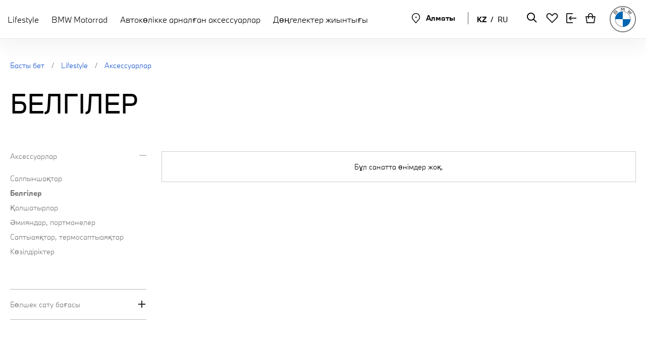

--- FILE ---
content_type: text/html; charset=UTF-8
request_url: https://shop.bavaria-almaty.kz/kk/lifestyle/aksessuaryi/znachki/
body_size: 5660
content:
<!DOCTYPE html>
<html lang="ru">

<head>
	<meta charset="utf-8" />
	<meta http-equiv="X-UA-Compatible" content="IE=edge" />
	<meta name="viewport" content="width=device-width, initial-scale=1" />
   
	<script type="text/javascript" src="/static/js/jquery-1.8.3.min.js"></script>
<title>Белгілер</title>
	<meta name="keywords" content="" />
	<meta name="description" content="" />
	
	<meta name="facebook-domain-verification" content="j1ftiue11ydm3qnr8dlg7yc82w6h4x" />
	<meta name="facebook-domain-verification" content="t8c8ujiew555edbttkjgajstfpjq8p" />
	<meta name="facebook-domain-verification" content="t2t06juvzf9ilqjljc8arpm6z85dfo" />
	<meta name="facebook-domain-verification" content="0w157b6xp3fq4s7dlrvnlony0htosz" />
	
		
	
		
	<link rel="stylesheet" href="/static/css/libs.css">
	<link rel="stylesheet" href="/static/css/styles.css?v=1769145687">
	
	<link rel="shortcut icon" href="/favicon.png" type="image/x-icon">
	<link rel="icon" href="/favicon.png" type="image/x-icon">  
	
	
	<!-- HTML5 shim and Respond.js for IE8 support of HTML5 elements and media queries -->
	<!-- WARNING: Respond.js doesn't work if you view the page via file:// -->
	<!--[if lt IE 9]>
    <script src="https://oss.maxcdn.com/html5shiv/3.7.3/html5shiv.min.js"></script>
    <script src="https://oss.maxcdn.com/respond/1.4.2/respond.min.js"></script>
    <![endif]-->
		
			<meta property="og:title" content="Белгілер">
		<meta property="og:description" content="">
		<meta property="og:url" content="https://shop.bavaria-almaty.kz/lifestyle/aksessuaryi/znachki/">
		<meta property="og:image" content="https://shop.bavaria-almaty.kz/userdata/rubrics/rubrics_89/icon_b.JPG">
	
</head>

<body>
	
	<!-- Google Tag Manager -->
<script>(function(w,d,s,l,i){w[l]=w[l]||[];w[l].push({'gtm.start':
new Date().getTime(),event:'gtm.js'});var f=d.getElementsByTagName(s)[0],
j=d.createElement(s),dl=l!='dataLayer'?'&l='+l:'';j.async=true;j.src=
'https://www.googletagmanager.com/gtm.js?id='+i+dl;f.parentNode.insertBefore(j,f);
})(window,document,'script','dataLayer','GTM-T2VN7KZ8');</script>
<!-- End Google Tag Manager -->

<!-- Google Tag Manager (noscript) -->
<noscript><iframe src="https://www.googletagmanager.com/ns.html?id=GTM-T2VN7KZ8"
height="0" width="0" style="display:none;visibility:hidden"></iframe></noscript>
<!-- End Google Tag Manager (noscript) -->

<!-- Meta Pixel Code -->
<script>
!function(f,b,e,v,n,t,s)
{if(f.fbq)return;n=f.fbq=function(){n.callMethod?n.callMethod.apply(n,arguments):n.queue.push(arguments)};
if(!f._fbq)f._fbq=n;n.push=n;n.loaded=!0;n.version='2.0';
n.queue=[];t=b.createElement(e);t.async=!0;
t.src=v;s=b.getElementsByTagName(e)[0];
s.parentNode.insertBefore(t,s)}(window, document,'script',
'https://connect.facebook.net/en_US/fbevents.js');
fbq('init', '1130764391024174');
fbq('track', 'PageView');
</script>
<noscript><img height="1" width="1" style="display:none" src="https://www.facebook.com/tr?id=1130764391024174&ev=PageView&noscript=1"/></noscript>
<!-- End Meta Pixel Code -->

<script async src="//app.konget.ru/inject?token=ee7617c1fdb9413ea36fd9aab902762e"></script>	
	
<header class="header fixed inner">
	<div class="container">
		<div class="header__nav-bar">
			<div class="header__menu mobile">
				<button class="hamburger hamburger--collapse is-active" type="button">
					<span class="hamburger-box">
						<span class="hamburger-inner"></span>
					</span>
				</button>
			</div>

			<div class="header__nav">				
									<div class="header__nav-item">
						<a href="/lifestyle/" class="header__nav-item__link dropdown-link"><span>Lifestyle</span></a>
												
							<div class="menu-dropdown">
								<button class="mobile"><span>Lifestyle</span></button>
								<div class="category container">									
																												<div class="category__group">
											<a href="/lifestyle/odejda_i_obuv/" class="category__group-title hover">Киім және аяқкиім</a>
																							<a href="/lifestyle/odejda_i_obuv/golovnyie_uboryi/" class="category__link">Бас киім</a>
																							<a href="/lifestyle/odejda_i_obuv/odejda/" class="category__link">Киім</a>
																							<a href="/lifestyle/odejda_i_obuv/obuv/" class="category__link">Аяқ киім</a>
																						
										</div>										
																			<div class="category__group">
											<a href="/lifestyle/sumki_chemodanyi/" class="category__group-title hover">Сөмкелер, шабадандар</a>
																							<a href="/lifestyle/sumki_chemodanyi/ryukzaki/" class="category__link">Жолдорбалар</a>
																							<a href="/lifestyle/sumki_chemodanyi/sumki_chemodanyi/" class="category__link">Сөмкелер, шабадандар</a>
																						
										</div>										
																			<div class="category__group">
											<a href="/lifestyle/aksessuaryi/" class="category__group-title hover">Аксессуарлар</a>
																							<a href="/lifestyle/aksessuaryi/breloki/" class="category__link">Салпыншақтар</a>
																							<a href="/lifestyle/aksessuaryi/znachki/" class="category__link">Белгілер</a>
																							<a href="/lifestyle/aksessuaryi/zontyi/" class="category__link">Қолшатырлар</a>
																							<a href="/lifestyle/aksessuaryi/koshelki_portmone/" class="category__link">Әмияндар, портмонелер</a>
																							<a href="/lifestyle/aksessuaryi/krujki_termokrujki/" class="category__link">Саптыаяқтар, термосаптыаяқтар</a>
																							<a href="/lifestyle/aksessuaryi/ochki/" class="category__link">Көзілдіріктер</a>
																							<a href="/lifestyle/aksessuaryi/polotentsa_pledyi/" class="category__link"></a>
																							<a href="/lifestyle/aksessuaryi/ruchki_karandashi/" class="category__link"></a>
																							<a href="/lifestyle/aksessuaryi/chasyi/" class="category__link"></a>
																							<a href="/lifestyle/aksessuaryi/chehlyi_dlya_telefonov/" class="category__link"></a>
																						
										</div>										
																			<div class="category__group">
											<a href="/lifestyle/modeli_i_igrushki/" class="category__group-title hover">Модельдер мен ойыншықтар</a>
																							<a href="/lifestyle/modeli_i_igrushki/modeli_avtomobiley/" class="category__link">Автокөлік модельдері</a>
																						
										</div>										
																			<div class="category__group">
											<a href="/lifestyle/sredstva_peredvijeniya/" class="category__group-title hover">Қозғалыс құралдары</a>
																							<a href="/lifestyle/sredstva_peredvijeniya/detskie_avtomobili/" class="category__link">Балалар автокөліктері</a>
																							<a href="/lifestyle/sredstva_peredvijeniya/detskie_velosipedyi/" class="category__link">Балалар велосипедтері</a>
																							<a href="/lifestyle/sredstva_peredvijeniya/velosipedyi/" class="category__link"></a>
																						
										</div>										
																	</div>
							</div>							
											
					</div>
									<div class="header__nav-item">
						<a href="/bmw_motorrad/" class="header__nav-item__link dropdown-link"><span>BMW Motorrad</span></a>
												
							<div class="menu-dropdown">
								<button class="mobile"><span>BMW Motorrad</span></button>
								<div class="category container">									
																												<div class="category__group">
											<a href="/bmw_motorrad/vse_dlya_bmw_motorrad/" class="category__group-title hover">BMW Motorrad-қа қажеттінің бәрі</a>
																							<a href="/bmw_motorrad/vse_dlya_bmw_motorrad/aksessuaryi/" class="category__link">Аксессуарлар</a>
																							<a href="/bmw_motorrad/vse_dlya_bmw_motorrad/odejda/" class="category__link"></a>
																							<a href="/bmw_motorrad/vse_dlya_bmw_motorrad/shlemyi/" class="category__link"></a>
																							<a href="/bmw_motorrad/vse_dlya_bmw_motorrad/obuv_motorrad/" class="category__link"></a>
																						
										</div>										
																	</div>
							</div>							
											
					</div>
									<div class="header__nav-item">
						<a href="/aksessuaryi_dlya_avtomobilya/" class="header__nav-item__link dropdown-link"><span>Автокөлікке арналған аксессуарлар</span></a>
												
							<div class="menu-dropdown">
								<button class="mobile"><span>Автокөлікке арналған аксессуарлар</span></button>
								<div class="category container">									
																												<div class="category__group">
											<a href="/aksessuaryi_dlya_avtomobilya/melkie_aksessuaryi/" class="category__group-title hover">Ұсақ аксессуарлар</a>
																							<a href="/aksessuaryi_dlya_avtomobilya/melkie_aksessuaryi/aromatizatoryi/" class="category__link">Хош иістендіргіштер</a>
																							<a href="/aksessuaryi_dlya_avtomobilya/melkie_aksessuaryi/kolpachki_stupits/" class="category__link">Күпшек қалпақшалары</a>
																							<a href="/aksessuaryi_dlya_avtomobilya/melkie_aksessuaryi/chehlyi_dlya_klyuchey/" class="category__link">Кілттерге арналған тысқаптар</a>
																							<a href="/aksessuaryi_dlya_avtomobilya/melkie_aksessuaryi/travel__comfort/" class="category__link">Travel & Comfort</a>
																							<a href="/aksessuaryi_dlya_avtomobilya/melkie_aksessuaryi/aksessuaryi/" class="category__link">Аксессуарлар</a>
																							<a href="/aksessuaryi_dlya_avtomobilya/melkie_aksessuaryi/videoregistratoryi/" class="category__link">Бейнетіркегіштер</a>
																						
										</div>										
																	</div>
							</div>							
											
					</div>
									<div class="header__nav-item">
						<a href="/komplektyi_koles/" class="header__nav-item__link dropdown-link"><span>Дөңгелектер жиынтығы</span></a>
												
							<div class="menu-dropdown">
								<button class="mobile"><span>Дөңгелектер жиынтығы</span></button>
								<div class="category container">									
																												<div class="category__group">
											<a href="/komplektyi_koles/komplektyi_zimnih_koles/" class="category__group-title hover">Қысқы дөңгелектер жиынтығы</a>
																							<a href="/komplektyi_koles/komplektyi_zimnih_koles/mini/" class="category__link">MINI</a>
																							<a href="/komplektyi_koles/komplektyi_zimnih_koles/bmw/" class="category__link">BMW</a>
																						
										</div>										
																			<div class="category__group">
											<a href="/komplektyi_koles/komplektyi_avariynyih_koles/" class="category__group-title hover">Апаттық дөңгелектер жиынтықтары</a>
																							<a href="/komplektyi_koles/komplektyi_avariynyih_koles/g05___g06___g07/" class="category__link">G05 / G06 / G07</a>
																						
										</div>										
																	</div>
							</div>							
											
					</div>
								<div class="header__nav-item bottom mobile">
					<div class="lang-switch">
						<a href="/kk/lifestyle/aksessuaryi/znachki/" class="h-opacity active">KZ</a>
						<span> / </span>
						<a href="/ru/lifestyle/aksessuaryi/znachki/" class="h-opacity ">RU</a>
					</div>
					<a href="/kk/store/kontaktyi/" class="header__nav-item__link">Біздің байланыстар</a>
					<div class="sns">
						<p>Әлеуметтік медиа</p>
						
						<div class="sns__links">
							 
								<a href="//www.facebook.com/bavaria.almaty/" class="link hover" target="_blank">
									<svg width="20" height="18" data-name="facebook" viewBox="0 0 33.24 64">
										<path data-name="icon" d="M21.57,64V34.81h9.8l1.47-11.38H21.57V16.17c0-3.3.92-5.54,5.64-5.54h6V.45A80.21,80.21,0,0,0,24.46,0C15.77,0,9.82,5.3,9.82,15v8.39H0V34.81H9.82V64Z" style="fill:#000000"></path>
									</svg>
								</a>
								<a href="//instagram.com/bmwlifestyle_almaty/" class="link hover" target="_blank">
									<svg width="20" height="20" data-name="instagram" viewBox="0 0 64 64">
											<path data-name="icon" d="M21.34,32A10.67,10.67,0,1,1,32,42.67,10.67,10.67,0,0,1,21.34,32m-5.77,0A16.43,16.43,0,1,0,32,15.57,16.42,16.42,0,0,0,15.57,32M45.24,14.92a3.84,3.84,0,1,0,3.84-3.84h0a3.84,3.84,0,0,0-3.84,3.84M19.07,58.05A17.61,17.61,0,0,1,13.13,57a10.08,10.08,0,0,1-3.68-2.4,9.73,9.73,0,0,1-2.39-3.68A17.74,17.74,0,0,1,6,44.93C5.8,41.56,5.77,40.55,5.77,32s0-9.56.18-12.93a17.8,17.8,0,0,1,1.11-5.94A9.85,9.85,0,0,1,9.45,9.45a9.75,9.75,0,0,1,3.68-2.4A17.61,17.61,0,0,1,19.07,6c3.38-.15,4.39-.19,12.93-.19s9.56,0,12.93.19a17.87,17.87,0,0,1,5.94,1.1,10,10,0,0,1,3.69,2.4A9.77,9.77,0,0,1,57,13.13a17.55,17.55,0,0,1,1.1,5.94c.15,3.37.19,4.38.19,12.93s0,9.56-.19,12.93A17.55,17.55,0,0,1,57,50.87,10.59,10.59,0,0,1,50.87,57a17.55,17.55,0,0,1-5.94,1.1c-3.37.15-4.38.18-12.93.18s-9.56,0-12.93-.18M18.81.19A23.59,23.59,0,0,0,11,1.68,15.67,15.67,0,0,0,5.37,5.37,15.67,15.67,0,0,0,1.68,11,23.59,23.59,0,0,0,.19,18.81C0,22.22,0,23.31,0,32s0,9.78.19,13.19A23.59,23.59,0,0,0,1.68,53,16.34,16.34,0,0,0,11,62.32a23.64,23.64,0,0,0,7.77,1.49C22.22,64,23.31,64,32,64s9.78,0,13.19-.19A23.59,23.59,0,0,0,53,62.32,16.34,16.34,0,0,0,62.32,53a23.59,23.59,0,0,0,1.49-7.77C64,41.78,64,40.69,64,32s0-9.78-.19-13.19A23.59,23.59,0,0,0,62.32,11a15.75,15.75,0,0,0-3.69-5.67A15.75,15.75,0,0,0,53,1.68,23.58,23.58,0,0,0,45.2.19C41.78,0,40.69,0,32,0S22.22,0,18.81.19" style="fill:#000000"></path>
									</svg>
								</a>
								<a href="//www.youtube.com/channel/UCMudjCZpxsTtK8y0T_KqhOw" class="link hover" target="_blank">
									<svg width="26" height="26" data-name="youtube" viewBox="0 0 90.98 64">
										<g data-name="icon">
											<path d="M90.07,13.81s-.89-6.27-3.61-9C83,1.15,79.12,1.13,77.34.92,64.61,0,45.51,0,45.51,0h0S26.37,0,13.64.92c-1.78.21-5.66.23-9.12,3.85-2.72,2.77-3.61,9-3.61,9A137.24,137.24,0,0,0,0,28.53v6.9A137.54,137.54,0,0,0,.91,50.16s.89,6.27,3.61,9c3.47,3.63,8,3.51,10,3.89,7.28.7,30.94.92,30.94.92s19.12,0,31.85-1c1.78-.22,5.66-.23,9.12-3.86,2.72-2.76,3.61-9,3.61-9A137.79,137.79,0,0,0,91,35.43v-6.9A137.24,137.24,0,0,0,90.07,13.81Zm-54,30V18.23L60.68,31.06Z" style="fill:#000000"></path>
										</g>
									</svg>
								</a>
													</div>
				
					</div>
				</div>	
				<div class="btn-close mobile"></div>
			</div>
				
			<div class="header__group">
				<div class="place icon-placemark icon">
					<span>Алматы</span>
				</div>
									<div class="lang-switch">
						<a href="/kk/lifestyle/aksessuaryi/znachki/" class="h-opacity active">KZ</a>
						<span> / </span>
						<a href="/ru/lifestyle/aksessuaryi/znachki/" class="h-opacity ">RU</a>
					</div>
								<div class="search">
					<div class="icon-search icon"></div>
					<form action="/kk/search/" class="search__field" hidden>
						<input type="search" name="string" class="input-field" placeholder="Іздеу...">
						<div class="btn-close"></div>
					</form>								
				</div>
								<a href="/kk/wishlist/" class="icon-wishlist icon"></a>
				
									<a href="/kk/auth/" class="icon-sign icon"></a>
								<div class="basket icon-cart icon">
					<div class="cart-counter "></div>
					<div class="dropdown">
													<div class="product__cart-empty">
								<div class="text-center text-sm">Сіздің себетіңіз бос</div>
							</div>						
											</div>  
				</div>
				<a href="/kk/" class="header__logo">
					<img src="https://bavaria.kz/static/img/preload/bmw_white.svg" alt="logo" class="white" />
					<img src="https://bavaria.kz/static/img/preload/bmw_grey.svg" alt="logo" class="gray">
				</a>
			</div>				
		</div>
	</div>
</header>
	<div class="page-catalog page__content">

	
<div class="page__header">
	<div class="container">
		<div class="breadcrumb">
			<a href="/">Басты бет</a>
				
				<span>/</span>
				<a href="/lifestyle/">Lifestyle</a>
				
				<span>/</span>
				<a href="/lifestyle/aksessuaryi/">Аксессуарлар</a>
					</div>
					<h1 class="page__title text-uppercase">Белгілер</h1>
				
	
					
	</div>
</div>	
			
		<div class="catalog">
			<div class="container">
				<div class="sidebar__container">
					<aside class="sidebar__nav" id="filters">
						<div class="accordion user-select-none">
							<div class="accordion__item">
								<div class="accordion__title active"><span>Аксессуарлар</span></div>
								<div class="accordion__content active">
									<div class="filter__nav container-flex">
																					<a href="/lifestyle/aksessuaryi/breloki/"><span class="">Салпыншақтар</span></a>
																					<a href="/lifestyle/aksessuaryi/znachki/"><span class="active">Белгілер</span></a>
																					<a href="/lifestyle/aksessuaryi/zontyi/"><span class="">Қолшатырлар</span></a>
																					<a href="/lifestyle/aksessuaryi/koshelki_portmone/"><span class="">Әмияндар, портмонелер</span></a>
																					<a href="/lifestyle/aksessuaryi/krujki_termokrujki/"><span class="">Саптыаяқтар, термосаптыаяқтар</span></a>
																					<a href="/lifestyle/aksessuaryi/ochki/"><span class="">Көзілдіріктер</span></a>
																					<a href="/lifestyle/aksessuaryi/polotentsa_pledyi/"><span class=""></span></a>
																					<a href="/lifestyle/aksessuaryi/ruchki_karandashi/"><span class=""></span></a>
																					<a href="/lifestyle/aksessuaryi/chasyi/"><span class=""></span></a>
																					<a href="/lifestyle/aksessuaryi/chehlyi_dlya_telefonov/"><span class=""></span></a>
																			</div>
								</div>
							</div>
														
														<div class="accordion__item">
								<div class="accordion__title">Бөлшек сату бағасы</div>
								<div class="accordion__content">
									<div class="range">
										<div class="range-slider">
											<input type="text" class="input-range" value="" data-step="500">
										</div>
										<div class="extra-controls">
											<div class="flex-row">
												<input type="text" name="price_from" class="input-field js-from" value="">
											</div>
											<div class="flex-row">
												<input type="text" name="price_to" class="input-field js-to" value="">
											</div>
										</div>
									</div>
								</div>
							</div>
						</div>
						<div class="btn-close mobile"></div>
					</aside>
					
					<div class="filter-btn"><span></span>Сүзгілерді көрсету</div>
					
					<div class="catalog__list">
							
							<p class="nodata">Бұл санатта өнімдер жоқ.</p>
													
					</div>
				</div>
			</div>
		</div>
					
</div>
	
<footer class="footer">
	<div class="footer__nav-bar">
		<div class="container">
			<nav class="footer__nav">
									<div class="footer__group">
						<div class="footer__group-title text-uppercase">Ақпарат</div>
													<a href="/info/faq/" class="footer__nav-bar__link hover">Жиі қойылатын сұрақтар</a>
													<a href="/info/rules/" class="footer__nav-bar__link hover">Ережелер мен шарттар</a>
													<a href="/info/privacy-policy/" class="footer__nav-bar__link hover">Құпиялылық саясаты</a>
													<a href="/info/politika_konfidentsialnosti_po_onlayn_oplate/" class="footer__nav-bar__link hover">Онлайн төлем құпиялылық саясаты</a>
											</div>
									<div class="footer__group">
						<div class="footer__group-title text-uppercase">Дүкен</div>
													<a href="/store/delivery/" class="footer__nav-bar__link hover">Жеткізу</a>
													<a href="/store/payment/" class="footer__nav-bar__link hover">Төлем</a>
													<a href="/store/waranty/" class="footer__nav-bar__link hover">Кепілдік және қайтару</a>
													<a href="/store/kontaktyi/" class="footer__nav-bar__link hover">Байланыс деректері</a>
											</div>
									<div class="footer__group">
						<div class="footer__group-title text-uppercase">Біз әлеуметтік желілердеміз</div>
													<a href="https://www.facebook.com/bavaria.almaty/" class="footer__nav-bar__link hover">Facebook</a>
													<a href="https://www.instagram.com/bmwlifestyle_almaty/" class="footer__nav-bar__link hover">Instagram</a>
													<a href="https://www.youtube.com/channel/UCMudjCZpxsTtK8y0T_KqhOw" class="footer__nav-bar__link hover">YouTube</a>
											</div>
							</nav>
		</div>
	</div>
	<div class="footer__bottom-bar">
		<div class="container">
			<div class="copyright">© 2026 Автоцентр - Бавария Алматы</div>
		</div>
	</div>
</footer>
	
	<!-- PLUGINS  -->
	<script src="/static/js/libs.js"></script>
	<script src="/static/js/scripts.js?v=1727196608"></script>

	<script>
		function getCookie(name) {
			var matches = document.cookie.match(new RegExp(
				"(?:^|; )" + name.replace(/([\.$?*|{}\(\)\[\]\\\/\+^])/g, '\\$1') + "=([^;]*)"
			));
			return matches ? decodeURIComponent(matches[1]) : undefined;
		}
		var disclaimer = getCookie("disclaimer");
		if (disclaimer != "no") {
			$(window).load(function () {
				$('.disclaimer').addClass('active');
				if ($('#notice').length > 0) {
					$.fancybox.open({
						src: "#notice"
					})
					$('#notice .btn').click(function() {
						$.fancybox.close();
					})
				}
			});
			$('.disclaimer .btn').click(function () {
				$('.disclaimer').removeClass('active');
				var date = new Date;
				date.setMinutes(date.getMinutes() + 10);
				document.cookie = "disclaimer=no; path=/; expires=" + date.toUTCString();
			});
		}
	</script>

	<!-- calltouch --> <script type="text/javascript"> (function(w,d,n,c){w.CalltouchDataObject=n;w[n]=function(){w[n]["callbacks"].push(arguments)};if(!w[n]["callbacks"]){w[n]["callbacks"]=[]}w[n]["loaded"]=false;if(typeof c!=="object"){c=[c]}w[n]["counters"]=c;for(var i=0;i<c.length;i+=1){p(c[i])}function p(cId){var a=d.getElementsByTagName("script")[0],s=d.createElement("script"),i=function(){a.parentNode.insertBefore(s,a)},m=typeof Array.prototype.find === 'function',n=m?"init-min.js":"init.js";s.type="text/javascript";s.async=true;s.src="https://mod.calltouch.ru/"+n+"?id="+cId;if(w.opera=="[object Opera]"){d.addEventListener("DOMContentLoaded",i,false)}else{i()}}})(window,document,"ct","1ps9mh2g"); </script> <!-- calltouch -->  
			
</body>

</html>

--- FILE ---
content_type: text/css
request_url: https://shop.bavaria-almaty.kz/static/css/styles.css?v=1769145687
body_size: 12830
content:
* {
  box-sizing: border-box;
  margin: 0;
  padding: 0;
}

html {
  font-size: 10px;
  -webkit-tap-highlight-color: rgba(0, 0, 0, 0);
  -webkit-text-size-adjust: 100%;
  scroll-behavior: smooth;
}

body {
  font-size: 1.4rem;
  font-weight: normal;
  overflow-x: hidden
}

a {
  background-color: transparent;
  text-decoration: none;
  display: inline-block;
  outline: none;
  color: inherit
}

img {
  max-width: 100%;
  border-style: none;
}

input[type="search"]::-webkit-search-cancel-button {
  display: none;
}

button,
input,
optgroup,
select,
textarea {
  font-family: inherit;
  font-size: 100%;
  margin: 0;
}

button,
select,
input,
textarea {
  outline: none
}

textarea {
  resize: none;
  min-height: 12rem
}

button,
[type="button"],
[type="reset"],
[type="submit"] {
  -webkit-appearance: button;
  background: none;
  border: none;
  cursor: pointer
}

ol,
ul {
  list-style: none
}


@font-face {
  font-family: 'BMW';
  src: url("../fonts/BMWTypeNextTT-Light.woff2");
  font-weight: 300;
}

@font-face {
  font-family: 'BMW';
  src: url("../fonts/BMWTypeNextTT-Regular.woff2");
  font-weight: normal;
}

@font-face {
  font-family: 'BMW';
  src: url("../fonts/BMWTypeNextTT-Bold.woff2");
  font-weight: bold;
}

@font-face {
  font-family: 'BMW2';
  src: url("../fonts/bmwarl.ttf");
  font-weight: 300;
}

@font-face {
  font-family: 'BMW2';
  src: url("../fonts/bmwarr.ttf");
  font-weight: normal;
}

@font-face {
  font-family: 'BMW2';
  src: url("../fonts/bmwarb.ttf");
  font-weight: bold;
}

.header {
  position: relative;
  border-bottom: 1px solid rgba(255, 255, 255, 0.5);
  position: fixed;
  left: 0;
  right: 0;
  z-index: 20;
  width: 100vw;
  background: linear-gradient(0deg, transparent, rgba(0, 0, 0, .4));
}

.header__top,
.header__nav-bar,
.header__nav,
.footer__nav,
.header__group {
  display: flex;
  align-items: center;
}

.header__logo {
  margin-left: 2rem;
}

.header__logo img {
  display: block;
  width: 5.2rem;
}

.header__logo .white {
  display: block;
}

.header__logo .gray {
  display: none;
}

.header__nav-item__link {
  font-size: 1.6rem;
  padding: 2.6rem 1.25rem;
  position: relative;
  color: #fff;
}

.header__nav-item__link:hover span {
  color: #1854cd;
}

.header__nav-item__link.active::after {
  content: '';
  width: 100%;
  height: 2px;
  background-color: #1854cd;
  position: absolute;
  bottom: -1px;
  left: 0rem;
}

.header__nav-item:first-child .header__nav-item__link {
  margin-left: -18px;
}

.header__nav-item.active .menu-dropdown {
  border-bottom: 1px solid #e4e4e4;
  display: flex;
}
.header__nav-item.mobile .lang-switch {
  margin-bottom: 1.6rem;
  width: 100%;
}

.header.fixed {
  background: #fff;
  /*box-shadow:0 3px 1rem -5px rgba(0, 0, 0, 0.15);*/
  transition: 0.3s;
  box-shadow: 0 1.25em 2.5em rgb(38 38 38 / 5%);
  border-bottom: 1px solid #e4e4e4;
}

.header.fixed .header__nav-item__link {
  color: #000;
}

.header.fixed .icon::before {
  filter: none;
}

.header.fixed .icon-placemark {
  color: #111;
}

.header.fixed .lang-switch::after,
.header.fixed .icon-placemark::after {
  background: rgba(0, 0, 0, 0.65);
}

.header.fixed .lang-switch {
  color: #000;
}

.header.fixed .hamburger.is-active .hamburger-inner,
.header.fixed .hamburger.is-active .hamburger-inner::before,
.header.fixed .hamburger.is-active .hamburger-inner::after {
  background: #000;
}

.header.fixed .header__logo .white {
  display: none;
}

.header.fixed .header__logo .gray {
  display: block;
}

.menu-dropdown {
  background: white;
  left: calc(-50vw + 50%);
  right: 0;
  width: 100vw;
  position: absolute;
  z-index: 10;
  box-shadow: rgba(0, 0, 0, 0.1) 0px 4px 6px -1px, rgba(0, 0, 0, 0.06) 0px 2px 4px -1px;
  margin-top: 1px;
  border-top: 1px solid #ccc;
  display: none;
}

.category.container {
  position: relative;
  padding: 5rem 2rem 8rem;
  display: flex;
  flex-wrap: wrap;
}

.category__group {
  display: flex;
  flex-direction: column;
  margin-right: 5rem;
}

.category__group .link:hover {
  text-decoration: underline;
}

.category__group-title,
.footer__group-title {
  font-size: 1.2rem;
  text-transform: uppercase;
  font-weight: bold;
  margin-bottom: 2rem;
}

.category__link:not(.link) {
  color: #767676;
  transition: .3s;
}

.category__link:not(.link):hover {
  color: #000;
}

.category__link:not(:last-child),
.footer__nav-bar__link:not(:last-child) {
  margin-bottom: 1rem;
}

.header__group {
  margin-left: auto;
}

.header .icon {
  display: inline-flex;
  cursor: pointer;
  padding: 2.4rem .75rem;
}

.header .icon:hover::before {
  opacity: .65;
}

.header .icon::before {
  width: 2.3rem;
  filter: brightness(0) invert(1);
  transition: opacity .2s;
}


.icon-cart::before {
  content: url(../img/svg/cart.svg);
}

.icon-sign::before {
  content: url(../img/svg/sign.svg);
}

.icon-account::before {
  content: url(../img/svg/account.svg);
}

.icon-search::before {
  content: url(../img/svg/search.svg);
}

.icon-wishlist::before {
  content: url(../img/svg/like.svg);
}

.icon-wishlist {
  position: relative;
}

.icon-wishlist span {
  position: absolute;
  background: #000;
  color: #fff;
  font-weight: 500;
  text-align: center;
  border-radius: 50%;
  width: 18px;
  height: 18px;
  line-height: 18px;
  position: absolute;
  margin-top: -9px;
  right: -2px;
  font-size: 12px;
}

.icon-placemark {
  position: relative;
  color: #fff;
  font-weight: bold;
}

.icon-placemark::before {
  content: url(../img/svg/place.svg);
  margin-right: 5px;
}

.icon-placemark::after {
  content: '';
  width: 1px;
  height: 2.4rem;
  background: rgba(255, 255, 255, 0.5);
  margin-left: 2.5rem;
  margin-right: 1rem;
  margin-top: -2px;
}

.lang-switch {
  color: #fff;
  font-weight: 500;
}

.lang-switch a.active {
  font-weight:600;
}

.lang-switch span {
  margin: 0 5px;
  line-height: 1.3;
}

.lang-switch::after {
  content: '';
  width: 1px;
  height: 2.4rem;
  background: rgba(255, 255, 255, 0.5);
  margin-left: 2rem;
  margin-right: 1rem;
  margin-top: -2px;
}

.search .search__field {
  position: absolute;
  width: 48rem;
  right: 2rem;
  z-index: 9;
  font-size: 1.6rem;
  box-shadow: rgb(0 0 0 / 14%) 0px 2px 8px;
}

.search input {
  height: 6rem;
  box-shadow: none;
  border: none;
}


body {
  font-family: BMW, BMW2, Verdana;
  font-weight: 300;
  position: relative;
  display: flex;
  flex-direction: column;
  min-height: 100vh;
  justify-content: space-between;
}

.page__header {
  padding: 5rem 0 5rem;
}

.page__content {
  align-self: flex-start;
  width: 100%;
  flex: 1;
  padding-top: 7rem;
}

.main-page.page__content {
  padding-top: 0;
}

.breadcrumb {
  margin-bottom: 3rem;
  font-weight: 300;
}

.breadcrumb a {
  color: #1854cd;
}

.breadcrumb span {
  color: #767676;
}

.breadcrumb span.active {
  color: #bababa;
}

.breadcrumb span:not(.active) {
  padding: 0 1rem;
}

.sidebar__container {
  display: flex;
  flex-wrap: wrap;
  align-items: flex-start;
}

.sidebar__nav {
  width: 30rem;
  position: relative;
  top: 0;
  padding-right: 3rem;
}

.main-page .new-items .product-card,
.main-page .catalog .product-card {
  width: 25%;
}

.main-page .new-items {
  padding-top: 10rem;
}

.new-items .product-card__tag {
  background-color: #72cf46;
}

.page-catalog .catalog {
  padding-bottom: 8rem;
}

.catalog__list,
.catalog__sort,
.products {
  display: flex;
  flex-wrap: wrap;
}

.catalog__list .nodata {
  margin-top: 1rem;
  width: 100%;
  text-align: center;
  padding: 2rem;
  border: 1px solid #ccc;
}

.catalog__sort {
  justify-content: space-between;
  width: 100%;
  margin: 1rem 0 2rem;
  color: #767676;
}

.sort__by {
  position: relative;
  display: flex;
  flex-wrap: wrap;
  align-items: center;
}

.sort__by select {
  border: none;
  color: #767676;
}

.sort__by-filter {
  display: flex;
  flex-wrap: wrap;
  align-items: center;
  margin-left: .5rem;
  cursor: pointer;
  color: #262626;
  font-weight: 400;
}

.sort__by-filter::after {
  content: '';
  display: inline-flex;
  background: url(../img/svg/angle-arrow-down.svg) no-repeat center;
  width: 2rem;
  height: 1rem;
  background-size: contain;
  margin-top: 4px;
}

.sort__by-filter.active::after {
  -webkit-transform: rotate(-180deg);
  transform: rotate(-180deg);
}

.sort__filter {
  position: absolute;
  top: 3rem;
  right: -1rem;
  background: #fff;
  z-index: 2;
  box-shadow: rgba(7, 7, 12, 0.25) 0px 13px 27px -5px, rgba(0, 0, 0, 0.3) 0px 8px 16px -8px;
  border-radius: 2px;
  padding: 1rem 3rem 1rem 2rem;
  display: none;
}

.sort__filter.active {
  display: block;
}

.sort__filter li:not(:last-child) {
  margin-bottom: .5rem;
}

.sort__filter li {
  display: flex;
  flex-wrap: wrap;
  align-items: center;
  cursor: pointer;
}

.sort__filter li:hover {
  color: #212121;
}

.sort__filter li.active {
  font-weight: 400;
  color: #262626;
}

.sort__filter li.active::after {
  content: '';
  background: url(../img/svg/check.svg) no-repeat center;
  background-size: contain;
  width: 1rem;
  height: 1rem;
  margin-top: 4px;
  position: absolute;
  right: 1.2rem;
}

.catalog__list {
  flex: 1;
}

.products {
  align-items: flex-start;
  padding: 1px 0 0 1px;
  width: 100%;
  position: relative;
  min-height: 40rem;
}

.products.preloader:after {
  content: "";
  position: absolute;
  left: 0;
  top: 0;
  right: 0;
  bottom: 0;
  background: #fff url(/static/img/svg/preloader.svg) no-repeat center 200px;
  background-size: 100px;
}

.products .product-card {
  position: relative;
  width: calc(33.33% - 1px);
  border: 1px solid #efefef;
  padding: 2rem 3rem;
  display: flex;
  flex-direction: column;
  justify-content: center;
  margin: -1px -1px 0 0;
  height: 38rem;
  overflow: hidden;
  transition: box-shadow 0.3s cubic-bezier(0.25, 0.8, 0.25, 1);
}

.products .product-card:hover {
  box-shadow: rgba(0, 0, 0, 0.1) -1px 4px 12px;
}

.products .product-card:hover .btn-group {
  display: block;
  height: auto;
}

.products .product-card .btn-group {
  display: none;
  position: absolute;
  bottom: 0;
  height: 0;
  background: #fff;
  left: -1px;
  right: -1px;
  z-index: 2;
  padding: 0 2rem 2rem;
  border: 1px solid #e9e9e9;
  border-bottom: 0;
  transition: .3s;
}

.products.wishlist .product-card {
  width: calc(25% - 1px);
}

.product-card__content {
  position: absolute;
  top: 0;
  left: 2rem;
  right: 2rem;
  display: block;
}

.product-card__content .like {
  position: absolute;
  top: 2rem;
  right: 0rem;
  background: url(/static/img/svg/like.svg) no-repeat center;
  display: block;
  width: 24px;
  height: 24px;
  opacity: 0.3;
  transition: 0.3s;
  z-index: 1;
}

.product-card__content .like.active {
  background-image: url(/static/img/svg/like_blue.svg);
  opacity: 1 !important;
}

.product-card__content .like:hover {
  opacity: 0.4;
  transform: scale(1.03);
}

.product-card__img {
  height: 24rem;
  margin: 2rem auto;
  overflow: hidden;
  display: flex;
  align-items: center;
  justify-content: center;
}

.product-card__img img {
  width: 100%;
  height: 100%;
  -o-object-fit: contain;
  object-fit: contain;
}

.product-card__title {
  margin-bottom: 1rem;
  min-height: 3.3rem;
}

h1.product-card__title {
  font-size: 3.4rem;
}

.product-card__title+.btn-disabled {
  font-weight: bold;
  text-align: center;
  background: none;
  border: 0;
  margin-top: 0;
  padding: 0;
}

.product-card__price {
  margin-bottom: 1rem;
}

.product-card__price::after,
.product-info__price::after {
  content: ' тг';
}

.product-card__size {
  display: flex;
  flex-wrap: wrap;
  justify-content: center;
  margin: 2rem 0 0;
}

.product-card__size li {
  border: 1px solid #e9e9e9;
  font-weight: bold;
  padding: .5rem 1rem;
  margin: 0 3px 3px;
  font-size: 1.2rem;
  cursor: pointer;
}

.product-card__size li.active,
.product-card__size li:hover {
  background: #1854cd;
  color: #fff;
}

.product__cart-button {
  margin: 2rem auto 0;
  max-width: 28rem;
  cursor: pointer;
}

.product__cart-button::before {
  content: url([data-uri]);
  margin-right: 1rem;
  line-height: 1rem;
}

.product-card__link {
  display: flex;
  align-items: center;
  justify-content: center;
  color: #1854cd;
  font-weight: bold;
  cursor: pointer;
  margin-top: 1rem;
}

.product-card__link::before {
  content: url([data-uri]);
  margin-right: .5rem;
  line-height: 1rem;
}

.product__gallery {
  width: 40%;
  position: relative;
  overflow: hidden;
  margin-right: 5rem;
}

.product__gallery a {
  border: 1px solid #efefef;
  display: block;
  text-align: center;
}

.product__gallery img {
  max-height: 45rem;
  display: block;
  margin: 0 auto;
}

.thumbs {
  margin-top: 1rem;
}

.thumbs .img-container {
  cursor: pointer;
  width: 8rem;
  height: 6rem;
  background: #fff;
  border: 1px solid #efefef;
}

.thumbs .img-container img {
  display: block;
  width: 100%;
  height: 100%;
  -o-object-fit: scale-down;
  object-fit: scale-down;
}

.product-info {
  flex: 1;
}

.product-info__size {
  justify-content: flex-start;
  display: flex;
  margin: 1rem 0 2rem;
  -webkit-user-select: none;
  -moz-user-select: none;
  -ms-user-select: none;
  user-select: none;
}

.product-info__size .size {
  display: flex;
  justify-content: center;
  align-items: center;
  min-width: 3.9rem;
  height: 3.9rem;
  margin-right: 1rem;
}

.product-info__size .size:last-child {
  margin-right: 0;
}

.product-info__size .size label {
  padding: 0 10px !important;
}

.product-info label {
  padding-left: 0;
  width: 100%;
  height: 100%;
  font-weight: 400;
}

.product-info__status {
  font-weight: bold;
  color: #1854cd;
}

.product-info [type="radio"]:checked+label,
.product-info [type="radio"]:not(:checked)+label {
  padding-left: 0;
  display: flex;
  align-items: center;
  justify-content: center;
  border: 1px solid #ededed;
}

.product-info [type="radio"]:checked+label {
  border: 1px solid #1854cd;
  background: #1854cd;
  color: #fff;
}

.product-info [disabled]+label {
  background: #efefef;
}

.product-info__collection {
  display: flex;
  align-items: center;
}

.product-info__collection span {
  position: relative;
  display: flex;
  align-items: center;
}

.product-info__collection span:not(:last-child)::after {
  content: "";
  margin: 0 1rem;
  width: 4px;
  height: 4px;
  background: #767676;
  border-radius: 50%;
  display: inline-flex;
}

.product-info__icons {
  display: flex;
  margin-top: 20px;
}

.product-info__icons .icon {
  background: #f6f6f6 no-repeat center;
  width: 40px;
  height: 40px;
  margin-right: 10px;
  position: relative;
  cursor: pointer;
}

.product-info__icons .icon.manometer {
  background-image: url(/static/img/svg/manometer.svg);
}

.product-info__icons .icon.manometer:hover {
  background-image: url(/static/img/svg/manometer_blue.svg);
}

.product-info__icons .icon.tyre {
  background-image: url(/static/img/svg/tyre.svg);
}

.product-info__icons .icon.tyre:hover {
  background-image: url(/static/img/svg/tyre_blue.svg);
}

.product-info__icons .icon.star {
  background-image: url(/static/img/svg/star.svg);
}

.product-info__icons .icon.star:hover {
  background-image: url(/static/img/svg/star_blue.svg);
}

.product-info__icons .icon .desc {
  position: absolute;
  left: 0;
  top: 100%;
  display: none;
  background: #fff;
  padding: 12px 15px;
  width: 300px;
  box-shadow: 0 0.33333em 1.33333em hsl(0deg 0% 40% / 16%);
  color: #767676;
  font-size: 12.5px;
  line-height: 1.4;
  cursor: default;
  z-index: 2;
}

.product-info__icons .icon:hover .desc {
  display: block;
}

.page-product .tab-content span {
  color: #767676;
}

.product-info__title {
  font-weight: 300;
  margin: 1.5rem 0;
}

.product-info__price {
  color: #262626;
  font-weight: 700;
  font-size: 2.5rem;
}

.product__fast-view {
  position: fixed;
  top: 0;
  left: 0;
  right: 0;
  bottom: 0;
  width: 100vw;
  padding: 4vh 0;
  overflow: auto;
  z-index: -1;
  opacity: 0;
}

.product__fast-view.active {
  opacity: 1;
  z-index: 999;
}

.product__fast-view::after {
  content: '';
  width: 100vw;
  height: 100%;
  background: rgba(7, 7, 12, 0.25);
  display: block;
  position: fixed;
  top: 0;
  left: 0;
  z-index: 0;
}

.product__fast-view .container {
  position: relative;
  background: #fff;
  z-index: 99;
  padding: 5rem 5rem 0;
  box-shadow: rgba(60, 64, 67, 0.3) 0px 1px 2px 0px, rgba(60, 64, 67, 0.15) 0px 1px 3px 1px;
  overflow: hidden;
}

.product__fast-view .btn-invert {
  border: none;
  color: #1854cd;
  font-size: 1.6rem;
  padding: 2.5rem 0;
  margin-top: 5rem;
  margin-left: -5rem;
  margin-right: -5rem;
  width: calc(100% + 10rem);
  border-top: #efefef;
  transition: .3s;
  background: #efefef;
}

.btn-invert:hover {
  background: #efefef;
}

.basket {
  display: flex;
  align-items: center;
  position: relative;
}

.basket.active .dropdown {
  z-index: 9;
  opacity: 1;
  -webkit-transform: scale(1);
  transform: scale(1);
  height: auto;
  overflow-y: auto;
  max-height: 40rem;
}

.basket .dropdown {
  position: absolute;
  top: 7.6rem;
  box-shadow: rgba(0, 0, 0, 0.14) 0px 2px 8px;
  cursor: pointer;
  right: -7.2rem;
  width: 48rem;
  height: 0;
  z-index: -1;
  opacity: 0;
  overflow: hidden;
  transition: .15s ease-in;
  -webkit-transform: scale(1.025);
  transform: scale(1.025);
  background: #fff;
}

.basket .dropdown::-webkit-scrollbar {
  width: 7px;
}

.basket .dropdown::-webkit-scrollbar-track {
  background: #f1f1f1;
}

.basket .dropdown::-webkit-scrollbar-thumb {
  background: #bababa;
}

.basket .cart-counter {
  background: #212121;
  color: #fff;
  border-radius: 100%;
  font-size: 1rem;
  font-weight: bold;
  position: absolute;
  width: 1.6rem;
  height: 1.6rem;
  right: 0;
  display: none;
  align-items: center;
  justify-content: center;
  margin-top: -1.6rem;
}

.basket .cart-counter.active {
  display: flex;
}

.product__cart-empty {
  background: url(../img/svg/cart.svg) no-repeat;
  background-size: 70px;
  background-position: 50% 35%;
  min-height: 20rem;
  display: flex;
  align-items: center;
  justify-content: center;
  padding-top: 6rem;
  -webkit-filter: invert(1);
  filter: invert(1);
  color: #ccc;
}

.product__cart {
  display: flex;
  flex-wrap: wrap;
  align-items: flex-start;
  border-bottom: 1px solid #efefef;
  padding: 2rem;
  padding-right: 6rem;
  position: relative;
}

.product__cart .product-img {
  width: 8rem;
  height: 8rem;
  border: 1px solid #efefef;
  display: flex;
  align-items: center;
}

.product__cart .product__info {
  flex: 1;
  padding: 0 2rem;
}

.product__cart .product__info span {
  font-size: 12px;
  color: #767676;
}

.product__cart .product-card__title {
  margin-bottom: .5rem;
}

.product__cart .product-card__price {
  font-size: 1.8rem;
  margin-left: auto;
  line-height: 1.2;
}

.product__cart .text-right .product-card__price {
  text-align: right;
}

.product__cart .product-card__count {
  margin-left: 10px;
  line-height: 1.8;
}

.product-card__tag {
  background-color: #1854cd;
  position: absolute;
  left: 2rem;
  top: 2rem;
  color: #fff;
  text-transform: uppercase;
  font-weight: bold;
  padding: .4rem 1rem;
  z-index: 1;
  font-size: 1.3rem;
}

.product__cart-total {
  display: flex;
  align-items: flex-start;
  padding: 2rem;
}

.product__cart-total .btn {
  margin-left: auto;
  width: auto;
}

.categories {
  padding-bottom: 8rem;
}

.categories .grid-3 {
  border-left: 1px solid #e9e9e9;
  border-top: 1px solid #e9e9e9;
  padding: 0;
  justify-content: center;
}

.categories .col {
  border-right: 1px solid #efefef;
  border-bottom: 1px solid #efefef;
  padding: 4rem;
  text-align: center;
  transition: all 0.3s cubic-bezier(0.25, 0.8, 0.25, 1);
}

.categories .col:hover {
  box-shadow: rgba(0, 0, 0, 0.1) -1px 4px 12px;
}

.category__img {
  margin: 0 auto;
  mix-blend-mode: darken;
  height: 305px;
  display: flex;
  align-items: center;
  justify-content: center;
}

.category__title {
  font-weight: bold;
  margin-bottom: 1rem;
}

.pagination {
  display: flex;
  flex-wrap: wrap;
  justify-content: flex-end;
  margin-top: 5rem;
  width: 100%;
}

.pagination__link {
  width: 4.4rem;
  height: 4.4rem;
  font-size: 1.6rem;
  font-weight: bold;
  margin-left: 1rem;
  display: flex;
  justify-content: center;
  align-items: center;
}

.pagination__link.active,
.pagination__link:hover {
  background: #262626;
  color: white;
}

.pagination__link:hover {
  transition: .3s;
}

.accordion__item {
  padding: 1rem 0;
  border-bottom: 1px solid #bababa;
  font-weight: 300;
}

.accordion__item:first-child {
  padding-top: 0;
}

.accordion__title {
  display: flex;
  flex-wrap: wrap;
  justify-content: space-between;
  color: #767676;
  cursor: pointer;
  padding: 1rem 0;
}

.accordion__title::after {
  content: url([data-uri]);
  width: 1.8rem;
  height: 1.8rem;
}

.accordion__title.active::after {
  content: url([data-uri]);
  width: 1.4rem;
  height: 1.4rem;
}

.accordion__content {
  height: 0;
  opacity: 0;
  overflow: hidden;
  transition: .15s ease-out;
  padding: 0;
}

.accordion__content.active {
  padding: 1.5rem 0 1.5rem;
  opacity: 1;
  height: auto;
  overflow: auto;
}

.filter__nav a {
  width: 100%;
  display: flex;
  flex-wrap: wrap;
  justify-content: space-between;
}

.filter__nav a:not(:last-child) {
  margin-bottom: 1rem;
}

.filter__nav a:hover {
  color: #1854cd;
}

.filter__nav .active {
  font-weight: bold;
}

.filter__nav span:last-child {
  color: #767676;
}

.faq {
  background: #efefef;
  padding: 8rem 0;
}

.faq__list {
  display: flex;
  flex-wrap: wrap;
  justify-content: space-between;
  align-items: stretch;
}

.faq__item {
  flex: 0 1 32%;
  background: #fff;
  padding: 4rem;
  box-shadow: rgba(0, 0, 0, 0.15) 0px 5px 15px 0px;
}

.faq__item h3 {
  margin-bottom: 2rem;
  text-transform: uppercase;
}

.faq__item p {
  margin-bottom: 3rem;
}

.text__content {
  font-size: 1.6rem;
  padding: 2rem 0;
}

.text__content h3 {
  margin-bottom: 1.5rem;
}

.text__content ul,
.text__content p {
  margin-bottom: 2rem;
  line-height: 1.6;
}

.section {
  padding: 5rem 0;
}

.section .title {
  margin-bottom: 3rem;
  font-weight: 300;
}

.tabs {
  display: flex;
  margin-bottom: 5rem;
  -webkit-user-select: none;
  -moz-user-select: none;
  -ms-user-select: none;
  user-select: none;
}

.tabs .tab {
  font-size: 1.8rem;
  cursor: pointer;
}

.tabs .tab:not(:last-child) {
  margin-right: 3rem;
}

.tabs .tab:hover {
  color: #1854cd;
}

.tabs .tab.active {
  color: #1854cd;
}

.tabs .tab.active span {
  border-bottom: 2px solid #1854cd;
  padding: 4px 0;
}

.tab-items {
  font-size: 1.6rem;
}

.tab-items .tabs {
  border-bottom: 1px solid #efefef;
  margin-bottom: 3rem;
  padding-bottom: 2rem;
  font-weight: 400;
}

.tab-items .tabs .tab {
  position: relative;
}

.tab-items .tabs .tab.active::after {
  content: '';
  width: 100%;
  height: 2px;
  background: #1854cd;
  position: absolute;
  bottom: -2rem;
  left: 0;
}

.tab-items .active {
  display: block;
}

.tab-content:not(.active) {
  display: none;
}

.text {
  line-height: 1.8;
}

.text a {
  color: #1854cd;
}

.banner__list {
  display: flex;
  flex-wrap: wrap;
  justify-content: space-between;
}

.banner__item {
  position: relative;
  background-size: cover;
  background-position: top center;
  background-repeat: no-repeat;
  height: 40rem;
  display: flex;
  flex-direction: column;
  justify-content: flex-end;
  color: #fff;
  padding: 5rem;
  overflow: hidden;
  cursor: pointer;
}

.banner__item:hover svg {
  -webkit-transform: translateX(10px);
  transform: translateX(10px);
}

.banner__item::after {
  content: "";
  position: absolute;
  top: 0;
  left: 0;
  width: 100%;
  height: 100%;
  background: linear-gradient(180deg, rgba(0, 0, 0, 0) 10%, rgba(0, 0, 0, 0.4));
  transition: 1.3s;
  z-index: 0;
}

.banner__item:first-child {
  margin-bottom: 2rem;
}

.banner__item:not(.full-width) {
  width: calc(50% - 1rem);
}

.banner__item a {
  display: flex;
  align-items: center;
  font-weight: bold;
}

.banner__item a span {
  margin-right: 1rem;
}

.banner__item a svg {
  transition: .3s;
}

.banner__text {
  font-size: 4rem;
  margin-bottom: 2rem;
  text-transform: uppercase;
}

.banner__item-content {
  position: relative;
  z-index: 1;
}

.cart {
  margin: 3rem 0 0;
}

.cart .product__list {
  width: 100%;
}

.cart .product__list .table {
  border-collapse: collapse;
}

.cart .product__cart {
  padding-left: 0;
  display: table-row;
}

.cart .mobile .product__cart {
  width: 100%;
}

.cart .mobile .product-card__title {
  min-height: 0;
}

.cart .mobile .product-card__index {
  font-size: 12px;
}

.cart .product-card__price {
  margin-bottom: 0;
  min-width: 30%;
  text-align: center;
}

.cart .product__cart-total {
  flex-direction: column;
  margin-left: 4rem;
  padding: 4rem;
  width: 33%;
  box-shadow: rgba(0, 0, 0, 0.1) -1px 4px 12px;
}

.cart .product__cart-total .btn {
  width: 100%;
  text-transform: uppercase;
  margin-top: 1rem;
}

.cart .product__cart-total .product__info {
  padding: 1.5rem 0;
  border-top: 1px solid #efefef;
  width: 100%;
  display: flex;
  justify-content: space-between;
}

.cart table.product__list tr {
  margin-bottom: 1rem;
}

.cart table.product__list td {
  position: relative;
}

.cart table.product__list td:nth-child(4) {
  padding: 0 2rem;
}

.cart table.product__list td:last-child {
  text-align: center;
  min-width: 50px;
}

.cart table.product__list .product__cart .product-card__title {
  min-height: 0;
}

.cart table.product__list .product__cart .product-card__index {
  font-size: 12px;
}

.cart table.product__list .product__cart .product-img {
  padding: 0;
  border: 0;
  overflow: hidden;
}

.cart table.product__list .product__cart .product-img img {
  width: 100%;
  height: 100%;
  object-fit: contain;
}

.cart table.product__list .btn-close {
  position: relative;
  top: 2px;
  right: 0;
}

.product__cart-header.total td {
  font-weight: 600;
  font-size: 18px;
}

.product__card__index {
  color: #767676;
}

.product__cart-header {
  margin: 4rem 0 0;
  background: #efefef;
  font-weight: 400;
  font-size: 1.6rem;
}

.product__cart-header .col {
  padding: 1.5rem 2rem;
}

.product__cart-header .col:nth-child(2) {
  width: 20rem;
  margin: 0 auto;
}

.product__cart-header .col:last-child {
  width: 20rem;
}

.product-quantity {
  max-width: 20rem;
  padding: 0 2rem;
  flex: 1;
}

.quantity-container {
  display: inline-flex;
  align-items: center;
}

.quantity-container button,
.quantity-field {
  width: 3.9rem;
  height: 3.9rem;
  border: 1px solid #ddd;
}

.quantity-container button {
  background-color: #f9f9f9;
}

.quantity-container button:active {
  box-shadow: inset 0 1px 2px rgba(0, 0, 0, 0.1);
}

.quantity-field {
  text-align: center;
  border-left: 0;
  border-right: 0;
}

.quantity-field.active {
  box-shadow: inset 0 1px 2px rgba(0, 0, 0, 0.1);
}

#promo-code {
  position: relative;
  width: 100%;
  margin-bottom: 2rem;
}

#promo-code h5 {
  margin-bottom: 10px;
}

#promo-code div {
  position: relative;
}

#promo-code input {
  padding: 1.5rem;
  width: 100%;
  display: block;
  border: 1px solid #efefef;
  background: #efefef;
}

#promo-code button {
  position: absolute;
  right: 0;
  top: 0;
  height: 100%;
  padding: 0 2rem;
  z-index: 1;
  overflow: hidden;
}

#promo-code button:hover {
  color: #1854cd;
}

.none {
  display: none !important;
}

.product-info .product-card__price {
  font-size: 3.4rem;
}

.old_price{text-decoration:line-through;color:#b8b8b8;margin-top:-10px;font-size:16px;font-weight:300;}
.sale_price{color:#1854cd;}

.product-card .old_price{font-size:14px;}
.product-info .old_price{font-size:18px;}
.product__list .product__cart .old_price{font-size:14px;}
.product__list .old_price{margin-top:5px;}
.cart-total .product-prices p{white-space:nowrap;text-align:right;}
.cart-total .old_price{font-size:12px;margin-top:3px;}

.page-product .breadcrumb {
  margin-bottom: 0;
}

.page-product .product-card {
  width: 25%;
}

.checkout h3,
.checkout-info {
  margin-bottom: 1.5rem;
}

.checkout p {
  margin-bottom: 2rem;
}

.checkout-info {
  line-height: normal;
}

.checkout th:last-child {
  text-align: right;
}

.checkout .form .form-row:last-child {
  margin-bottom: 0;
}

.payment {
  margin: 2rem 0;
}

.delivery {
  margin-top: 2rem;
}

.form {
  display: flex;
  flex-wrap: wrap;
  justify-content: space-between;
}

.form label {
  display: block;
  margin-bottom: .75rem;
}

.form .form-row {
  width: calc(50% - 1rem);
  margin-bottom: 1.5rem;
}

.input-field {
  width: 100%;
  background: #fff;
  color: #212121;
  padding: 1rem 1.5rem;
  border: 1px solid #ddd;
  box-shadow: inset 0 1px 2px rgba(0, 0, 0, 0.1);
}

textarea {
  display: block;
  width: 100%;
}

select {
  -webkit-appearance: none;
  -moz-appearance: none;
  appearance: none;
  cursor: pointer;
  border: 1px solid #ddd;
  padding: .5rem 3.5rem .75rem 1rem;
  outline: none;
  color: #777;
}

.select {
  position: relative;
}

.errorMessage {
  color: red;
  font-size: 12px;
  margin-top: 5px;
}

.errorMessage a {
  text-decoration: underline;
}

.errorMessage a:hover {
  text-decoration: none;
}

.message {
  color: #1854cd;
  font-size: 16px;
  font-weight: 500;
  margin-bottom: 30px;
  width: 100%;
}

.link {
  color: #1854cd;
  text-decoration: underline;
}

/*cart*/
.table {
  border-collapse: collapse;
  width: 100%;
}

.table th,
.table td {
  padding: 1.5rem .5rem;
  min-width: 8rem;
}

.table th {
  padding: .5rem;
}

.table th {
  color: #767676;
  text-transform: uppercase;
  font-weight: 400;
  text-align: left;
  letter-spacing: 1px;
}

.table thead .product-price::after {
  content: none;
}

.table th:first-child,
.table td:first-child {
  padding-left: 0;
}

.table th:last-child,
.table td:last-child {
  padding-right: 0;
}

.notify-empty-cart {
  max-width: 24rem;
  margin: 0 auto;
  padding: 3rem 0;
}

.notify-empty-cart p {
  font-size: 1.6rem;
  margin-bottom: 1.5rem;
}

.cart-container {
  justify-content: space-between;
  align-items: stretch;
  padding-top: 2rem;
}

.cart-container .col:first-child {
  flex: 1;
  padding-right: 4rem;
}

.cart-container .col:last-child::before {
  content: none;
  position: absolute;
  width: 1px;
  height: 100%;
  background: #ddd;
  left: 0;
}

.cart-container .container-flex {
  justify-content: space-between;
}

.cart-item {
  border-bottom: 1px solid #ddd;
}

.cart-item .product-remove {
  min-width: auto;
}

.cart-item .product-thumbnail {
  width: 8rem;
}

.cart-item .product-name {
  word-break: break-word;
  text-overflow: ellipsis;
  max-width: 20rem;
}

.cart-item .product-price,
.cart-item .product-subtotal {
  width: 10rem;
}

.cart-item .quantity-container {
  margin: 0 auto;
}

.cart-total {
  width: 43%;
  padding: 4rem;
  position: sticky;
  top: 9rem;
  box-shadow: rgba(0, 0, 0, 0.1) -1px 4px 12px;
}

.cart-total .product__cart-total {
  padding: 0;
  flex-direction: column;
}

.cart-total p {
  margin-bottom: 0;
}

.cart-total .flex-row {
  display: flex;
  justify-content: space-between;
  padding: 1.5rem 0;
  border-bottom: 1px dashed #ddd;
  flex-wrap: wrap;
}

.cart-total .flex-row p:first-child {
  max-width: 70%;
}

.cart-total .order-total {
  margin-bottom: 3rem;
  border-bottom: 2px solid #1854cd;
}

.radiobox {
  display: inline-flex;
  margin: 1rem 2.4rem 2rem 0;
}

.radiobox:last-child {
  margin-right: 0;
}

.page-checkout .checkbox {
  margin: 0 0 4rem;
}

table.pc {
  display: table;
}

.filter-btn,
.btn-close.mobile,
.mobile {
  display: none;
}

.swiper-slide {
  backface-visibility: hidden;
  -webkit-backface-visibility: hidden;
}

.swiper-container {
  width: 100%;
  height: 100%;
  transition: opacity .6s ease, -webkit-transform .3s ease;
  transition: opacity .6s ease, transform .3s ease;
  transition: opacity .6s ease, transform .3s ease, -webkit-transform .3s ease;
}

.swiper-container.nav-slider {
  width: 20%;
  padding-left: 5px;
}

.swiper-container.nav-slider .swiper-slide {
  cursor: pointer;
  opacity: .4;
  transition: opacity .3s ease;
}

.swiper-container.nav-slider .swiper-slide.swiper-slide-active {
  opacity: 1;
}

.swiper-container.nav-slider .swiper-slide .content {
  width: 100%;
}

.swiper-container.nav-slider .swiper-slide .content .title {
  font-size: 20px;
}

.swiper-container .swiper-button-prev {
  -webkit-transform: translateX(-44px);
  transform: translateX(-44px);
}

.swiper-container .swiper-button-next {
  -webkit-transform: translateX(44px);
  transform: translateX(44px);
}

.swiper-container .swiper-button-prev,
.swiper-container .swiper-button-next {
  opacity: 0;
  visibility: hidden;
  transition: opacity .6s ease, -webkit-transform .3s ease;
  transition: opacity .6s ease, transform .3s ease;
  transition: opacity .6s ease, transform .3s ease, -webkit-transform .3s ease;
}

.swiper-container:hover .swiper-button-prev,
.swiper-container:hover .swiper-button-next {
  -webkit-transform: translateX(0);
  transform: translateX(0);
  opacity: 1;
  visibility: visible;
}

.swiper-container.loading {
  opacity: 0;
  visibility: hidden;
}

.swiper-slide {
  overflow: hidden;
}

.swiper-slide .slide-bgimg {
  position: absolute;
  top: 0;
  left: 0;
  width: 100%;
  height: 100%;
  background-position: center;
  background-size: cover;
}

.swiper-slide .slide-bgimg img {
  width: 100%;
  height: 100%;
  object-fit: cover;
}

.swiper-slide .entity-img {
  display: none;
}

.swiper-slide .content {
  position: absolute;
  top: 15%;
  left: 0;
  width: 63%;
  padding-left: 20%;
  color: #fff;
}

.swiper-slide .content.align-center {
  top: 30%;
}

.swiper-slide .content.align-bottom {
  top: 55%;
}

.swiper-slide .content.color-black {
  color: #000;
}

.swiper-slide .content .title {
  margin-bottom: 30px;
  text-transform: uppercase;
}

.swiper-slide .content .btn {
  color: #212121;
}

.swiper-slide .content .caption {
  display: block;
  -webkit-transform: translateX(15px);
  transform: translateX(15px);
  opacity: 0;
  transition: opacity .3s ease, -webkit-transform .5s ease;
  transition: opacity .3s ease, transform .5s ease;
  transition: opacity .3s ease, transform .5s ease, -webkit-transform .5s ease;
}

.swiper-slide .content .caption.show {
  -webkit-transform: translateX(0);
  transform: translateX(0);
  opacity: 1;
}

#banner {
  width: 100%;
  height: 100vh;
  position: relative;
  overflow: hidden;
}

#banner .img-container {
  display: block;
  position: absolute;
  width: 100%;
  height: 100%;
}

#banner .swiper-button-prev,
#banner .swiper-button-next {
  outline: none;
}

#banner .swiper-button-prev::after,
#banner .swiper-button-next::after {
  font-size: 1.8rem;
}

#banner .swiper-button-prev {
  left: 2rem;
}

#banner .swiper-button-next {
  right: 2rem;
}

#banner .banner__title {
  margin-bottom: 2rem;
  text-shadow: 0 1px 1px #212121;
}

#banner .btn {
  background: #fff;
  border-color: #fff;
  width: auto;
  display: inline-block;
  text-align: center;
}

#banner .btn:hover {
  color: #1854cd;
}

#banner .banner__title {
  font-size: 5.2rem;
  color: #fff;
}

.carousel {
  position: relative;
  overflow: hidden;
}

.carousel .swiper-button-prev,
.carousel .swiper-button-next {
  width: 5rem;
  height: 5rem;
  background: #fff;
  top: calc(50% - 2.5rem);
  margin: 0;
  outline: none;
}

.carousel .swiper-button-prev:hover,
.carousel .swiper-button-next:hover {
  background: #1854cd;
  color: #fff;
}

.carousel .swiper-button-next {
  right: 1rem;
}

.carousel .swiper-pagination {
  display: flex;
  height: calc(100% - 3rem);
  bottom: 3rem;
}

.carousel .swiper-pagination-bullet {
  background: none !important;
  margin: 0 !important;
  padding: 0 2px;
  border-radius: 0;
  flex: 1;
  height: 100%;
  display: flex;
  align-items: flex-end;
  cursor: pointer;
}

.carousel .swiper-pagination-bullet::after {
  content: '';
  width: 100%;
  height: 2px;
  background: #000;
  bottom: 0;
  left: 0;
  z-index: 9;
}



.footer {
  color: #efefef;
  align-self: flex-end;
  width: 100%;
}

.footer__nav {
  align-items: flex-start;
}

.footer__nav-bar {
  background: #1c1c1c;
  padding: 6rem 0;
}

.footer__nav-bar .footer__nav-bar__link {
  color: #bababa;
}

.footer__group {
  display: flex;
  flex-direction: column;
  margin-right: 8rem;
}

.footer__bottom-bar {
  background: #111;
  padding: 2rem 0;
}

.footer__bottom-bar .container {
  display: flex;
  justify-content: space-between;
}

h1,
.h1,
h2,
.h2,
h3,
.h3,
.title,
.sub-title {
  font-weight: 400;
}

h1,
.h1,
.title {
  font-size: 5.2rem;
}

h2,
.h2,
.sub-title {
  font-size: 3.4rem;
}

h3,
.h3 {
  font-size: 2.5rem;
  line-height: 3rem;
}

h4,
.h4,
.text-lg {
  font-size: 1.8rem;
  line-height: 2.2rem;
}

h5,
.h5,
.title-s,
.label-text {
  font-size: 1.4rem;
  line-height: 1.715rem;
  font-weight: 300;
}

.text h1 {
  font-weight: 300;
  margin-bottom: 3rem;
  line-height: 1.2;
}

.text h2 {
  margin-bottom: 2rem;
}

.text h3 {
  margin-bottom: 2rem;
}

.text-md {
  font-size: 1.6rem;
}

.text-sm {
  font-size: 1.4rem;
}

.text-xs {
  font-size: 1.2rem;
}

.text-center {
  text-align: center;
}

.text-left {
  text-align: left;
}

.text-right {
  text-align: right;
}

.text-uppercase {
  text-transform: uppercase;
}

.text-line-through {
  text-decoration: line-through;
}

small {
  font-size: 75%;
  font-weight: 450;
}

.text-black {
  color: #212121;
}

.text h4 {
  margin-bottom: 2rem;
}

.text h5 {
  margin-bottom: 1.5rem;
}

.text p:not(:last-child) {
  margin-bottom: 2rem;
}

.text p strong {
  font-weight: 500;
}

.text ul {
  list-style: disc;
  padding-left: 2rem;
}

.text ul:not(:last-child) {
  margin-bottom: 2rem;
}

.text ul li:not(:last-child) {
  margin-bottom: 1.5rem;
}

.text hr {
  margin: 2rem auto;
  border-bottom: 1px solid #767676;
}

.text .link {
  color: #1854cd;
}

.container {
  position: relative;
  margin-right: auto;
  margin-left: auto;
  padding: 0 2rem;
  max-width: 1280px;
  width: 100%;
}

.container-flex {
  display: flex;
  flex-flow: row wrap;
  align-items: flex-start;
}

.container-flex.centred {
  justify-content: center;
  align-items: center;
}

.container-flex.row-reverse {
  flex-flow: row-reverse wrap;
}

.container-flex.space-between {
  justify-content: space-between;
}

.container-flex.align-center {
  align-items: center;
}

.container-flex.align-end {
  align-items: flex-end;
}

.container-grid {
  display: -ms-grid;
  display: grid;
}

.container-grid.row-reverse {
  flex-direction: row-reverse;
}

.grid-2 {
  grid-template-columns: repeat(2, 1fr);
}

.grid-3 {
  grid-template-columns: repeat(3, 1fr);
}

.grid-4 {
  grid-template-columns: repeat(4, 1fr);
}

.flex-2 .col {
  width: 50%;
}

.flex-3 .col {
  width: 33.33333%;
}

.flex-4 .col {
  width: 25%;
}

.inline-flex {
  display: inline-flex;
  align-items: flex-start;
  flex: 1;
}

.img-container {
  position: relative;
  display: block;
}

.img {
  display: block;
  width: 100%;
  height: 100%;
}

.full-width {
  width: 100% !important;
}

.bg-blue {
  background: #1854cd;
  color: #fff;
}

.color-grey {
  color: #bababa;
}

.hover {
  transition: .3s;
}

.hover:hover {
  opacity: .65;
}

hr {
  display: block;
  width: 100%;
  margin: 3rem auto;
  border: none;
  border-bottom: 1px solid #efefef;
}

.box-shadow {
  box-shadow: 0 8px 20px 0px rgba(0, 0, 0, 0.125);
}

.user-select-none {
  -webkit-user-select: none;
  -moz-user-select: none;
  -ms-user-select: none;
  user-select: none;
}

.no-border {
  border: none;
}

.underline-hover:hover {
  text-decoration: underline;
}

.underline span {
  border-bottom: 1px solid rgba(255, 255, 255, 0.75);
}

.lds-hourglass {
  display: inline-block;
  position: relative;
  width: 80px;
  height: 80px;
}

.lds-hourglass:after {
  content: " ";
  display: block;
  border-radius: 50%;
  width: 0;
  height: 0;
  margin: 8px;
  box-sizing: border-box;
  border: 32px solid #212121;
  border-color: #212121 transparent #212121 transparent;
  -webkit-animation: lds-hourglass 2.2s infinite;
  animation: lds-hourglass 2.2s infinite;
}

@-webkit-keyframes lds-hourglass {
  0% {
    -webkit-transform: rotate(-25deg);
    transform: rotate(-25deg);
  }

  100% {
    -webkit-transform: rotate(-200deg);
    transform: rotate(-200deg);
  }
}

@keyframes lds-hourglass {
  0% {
    -webkit-transform: rotate(-25deg);
    transform: rotate(-25deg);
  }

  100% {
    -webkit-transform: rotate(-200deg);
    transform: rotate(-200deg);
  }
}

.btn {
  display: inline-flex;
  align-items: center;
  justify-content: center;
  min-width: 20rem;
  padding: 12px;
  border: 1px solid #262626;
  font-size: 1.4rem;
  font-weight: bold;
  width: 100%;
  cursor: pointer;
}

.btn-disabled {
  border: 1px solid #efefef;
  background: #efefef;
  color: #767676;
}

.btn-disabled::before {
  content: none;
}

.btn-blue {
  background: #1854cd;
  border-color: #1854cd;
  transition: background .3s;
}

.btn-blue:hover {
  background-color: #1547ac;
}

.loading {
  background-image: url(/static/img/svg/loading.svg);
  background-repeat: no-repeat;
  background-position: center;
  background-size: auto 25%;
  text-indent: 300%;
  white-space: nowrap;
}

.loading:before {
  content: "";
}

.btn-black {
  background: #262626;
  border-color: #262626;
}

.btn-blue,
.btn-black {
  color: white;
}

.btn-close {
  position: absolute;
  top: 2rem;
  right: 2rem;
  cursor: pointer;
}

.btn-close::after {
  content: url([data-uri]);
}

.btn-close:hover {
  -webkit-filter: invert(1);
  filter: invert(1);
}

.btn-more {
  background: #f6f6f6;
  border-color: #f6f6f6;
  margin: 5rem auto 0;
  display: flex;
  align-items: center;
  justify-content: center;
  transition: .15s;
}

.btn-more::before {
  content: '+';
  font-size: 2rem;
  font-weight: 400;
  margin-right: 1rem;
}

.btn-more:hover {
  background: #efefef;
}

.link {
  color: #1854cd;
}

.link-more {
  display: inline-flex;
  align-items: center;
  font-weight: bold;
}

.link-more::after {
  content: url([data-uri]);
  margin-left: 1rem;
  -webkit-transform: scale(0.9) translateY(2px);
  transform: scale(0.9) translateY(2px);
}

.btn-request {
  display: inline-flex;
  margin: 8rem 0 4rem;
  font-size: 1.6rem;
  font-weight: 500;
}

.btn-request::after {
  content: url(../img/svg/right-arrow.svg);
  margin-left: 1rem;
  transition: .2s;
}

.btn-request:hover::after {
  -webkit-transform: translateX(0.5rem);
  transform: translateX(0.5rem);
}

.btn-request:focus {
  text-shadow: red;
}

.back {
  display: flex;
  color: #333;
  font-weight: 450;
  position: absolute;
  bottom: 0;
}

.back::before {
  content: url(../img/svg/right-arrow.svg);
  margin-right: 1rem;
  -webkit-filter: invert(1);
  filter: invert(1);
  -webkit-transform: rotate(-180deg);
  transform: rotate(-180deg);
}

[type="radio"]:checked,
[type="radio"]:not(:checked),
[type="checkbox"]:checked,
[type="checkbox"]:not(:checked) {
  position: absolute;
  left: -9999px;
}

[type="radio"]:checked+label,
[type="radio"]:not(:checked)+label,
[type="checkbox"]:checked+label,
[type="checkbox"]:not(:checked)+label {
  position: relative;
  padding-left: 3rem;
  cursor: pointer;
  display: inline-block;
}

[type="radio"]:not(:checked)+label:after,
[type="checkbox"]:not(:checked)+label:after {
  opacity: 0;
  -webkit-transform: scale(0);
  transform: scale(0);
}

[type="radio"]:checked+label:after,
[type="checkbox"]:checked+label:after {
  opacity: 1;
  -webkit-transform: scale(1);
  transform: scale(1);
}

[type="checkbox"]:checked+label:before,
[type="checkbox"]:not(:checked)+label:before {
  content: '';
  position: absolute;
  left: 0;
  top: 0;
  width: 18px;
  height: 18px;
  border: 1px solid #f0f0f0;
  border-radius: 2px;
  background: #f0f0f0;
}

[type="checkbox"]:checked+label:after,
[type="checkbox"]:not(:checked)+label:after {
  content: '';
  width: 14px;
  height: 14px;
  background: url(../img/svg/check.svg) no-repeat center;
  background-size: 100%;
  display: block;
  position: absolute;
  top: 3px;
  left: 3px;
  transition: 0.1s ease;
}

.page-checkout [type="radio"]:checked+label:before,
.page-checkout [type="radio"]:not(:checked)+label:before {
  content: '';
  position: absolute;
  left: 0;
  top: 0;
  width: 18px;
  height: 18px;
  border: 1px solid #1854cd;
  border-radius: 2px;
  background: #fff;
  border-radius: 50%;
}

.page-checkout [type="radio"]:checked+label:after,
.page-checkout [type="radio"]:not(:checked)+label:after {
  content: '';
  width: 12px;
  height: 12px;
  background: #1854cd;
  border-radius: 50%;
  display: block;
  position: absolute;
  top: 4px;
  left: 4px;
  transition: 0.1s ease;
}

.checkbox-group .checkbox:not(:last-child) {
  margin-bottom: 1.5rem;
}

.irs--flat {
  height: 3rem;
  margin: 0;
}

.irs--flat .irs-handle {
  background-color: #262626;
  width: 14px;
  height: 14px;
  cursor: pointer;
  border-radius: 100%;
  top: 0;
  box-shadow: 0 1px 2px 0 rgba(0, 0, 0, 0.65);
}

.irs--flat .irs-handle>i:first-child {
  display: none;
}

.irs--flat .irs-line,
.irs--flat .irs-bar {
  height: 2px;
  background: #bababa;
  top: .55rem;
  border-radius: 0;
}

.irs--flat .irs-bar {
  background: #262626;
}

.extra-controls {
  display: flex;
  justify-content: space-between;
}

.extra-controls .flex-row {
  flex: 1;
  width: 50%;
}

.extra-controls .input-field {
  box-shadow: none;
  width: 100%;
}

.extra-controls .flex-row:last-child .input-field {
  text-align: right;
}

.hamburger {
  display: inline-block;
  cursor: pointer;
  transition-property: opacity, -webkit-filter;
  transition-property: opacity, filter;
  transition-property: opacity, filter, -webkit-filter;
  transition-duration: 0.15s;
  transition-timing-function: linear;
  font: inherit;
  color: inherit;
  text-transform: none;
  background-color: transparent;
  border: 0;
  margin: 0;
  overflow: visible;
}

.hamburger:hover {
  opacity: 0.7;
}

.hamburger.is-active:hover {
  opacity: 0.7;
}

.hamburger.is-active .hamburger-inner,
.hamburger.is-active .hamburger-inner::before,
.hamburger.is-active .hamburger-inner::after {
  background-color: #fff;
}

.hamburger-box {
  width: 24px;
  height: 24px;
  display: inline-block;
  position: relative;
}

.hamburger-inner {
  display: block;
  top: 50%;
  margin-top: 0px;
}

.hamburger-inner,
.hamburger-inner::before,
.hamburger-inner::after {
  width: 24px;
  height: 1px;
  background-color: #000;
  border-radius: 1px;
  position: absolute;
  transition-property: -webkit-transform;
  transition-property: transform;
  transition-property: transform, -webkit-transform;
  transition-duration: 0.15s;
  transition-timing-function: ease;
}

.hamburger-inner::before,
.hamburger-inner::after {
  content: "";
  display: block;
}

.hamburger-inner::before {
  top: -7px;
}

.hamburger-inner::after {
  bottom: -7px;
}

.form__content .container {
  max-width: 58rem;
  padding: 4rem 5rem;
  box-shadow: rgb(0 0 0 / 10%) -1px 4px 12px;
}

.form__content .description,
.account .description {
  margin: 2.5rem 0;
}

.form__content .btn,
.account .form .btn {
  margin-top: 2.5rem;
}

.password {
  position: relative;
}

.password .input-field {
  padding-right: 4.5rem;
}

.form__password-recover .btn {
  margin-top: 0;
}

.icon-eye {
  width: 2rem;
  height: 2rem;
  position: absolute;
  cursor: pointer;
  right: 1.5rem;
  top: 3.9rem;
  background-image: url([data-uri]);
  background-position: center;
  background-repeat: no-repeat;
}

.side__content {
  flex: 1;
  padding: 4rem;
  box-shadow: rgb(0 0 0 / 10%) -1px 4px 12px;
}

.side__content h2 {
  margin-bottom: 2.5rem;
}

.profile__nav {
  box-shadow: rgb(0 0 0 / 10%) -1px 4px 12px;
  padding: 0;
  margin-right: 6rem;
}

.profile__link {
  position: relative;
  width: 100%;
  padding: 2rem 3rem;
  border-bottom: 1px solid #ddd;
  text-decoration: none;
}

.profile__link.active {
  color: #1c1c1c;
}

.profile__link.active::before {
  content: '';
  position: absolute;
  width: 2px;
  height: 100%;
  background: #1854cd;
  top: 0;
  left: 0;
}

.profile__link.logout {
  color: #ec1b40;
}

.account {
  margin-bottom: 10rem;
}

.account .table {
  font-size: 1.4rem;
}

.account .table th {
  background-color: #f1f1f1;
  letter-spacing: 0;
  font-size: 1.2rem;
}

.account .table th,
.account .table td {
  padding: 1.5rem;
  vertical-align: top;
}

.account .table td {
  border-bottom: 1px solid #efefef;
}

.account .table td .product__card p {
  margin-bottom: 10px;
}

.account .table td .product__card p:last-child {
  margin-bottom: 0px;
}

.account .product-card__price {
  margin-bottom: 0;
}

@media screen and (max-width: 640px) {

  .icon-placemark {
    position: absolute;
    top: 0;
    left: .75rem;
  }

  .icon-placemark {
    color: #000;
  }

  .header .icon-placemark::before {
    filter: none;

  }

  .icon-placemark::after {
    content: none;
  }

  #banner {
    height: 90vh;
    margin-bottom: 2.5rem;
  }

  h1,
  .h1,
  .title {
    font-size: 2.4rem;
  }

  h3,
  .h3 {
    font-size: 2rem;
  }

  .header__nav {
    flex-direction: column;
    align-items: flex-start;
    position: fixed;
    top: 0;
    left: -100%;
    height: 100%;
    overflow: auto;
    background: #fff;
    width: 85%;
    z-index: -1;
    padding: 6rem 0;
    transition: left .5s;
  }

  .header__nav.active {
    left: 0;
    box-shadow: rgba(0, 0, 0, 0.1) -1px 4px 12px;
    z-index: 99;
  }

  .header__nav .header__nav-item__link {
    padding: 0;
  }

  .header__nav-item:first-child .header__nav-item__link {
    margin-left: 0;
  }

  .header__nav .header__nav-item {
    width: 100%;
    padding: 1rem 1.5rem;
  }

  .header__nav .header__nav-item .dropdown-link {
    width: 100%;
    display: flex;
    color: #000;
  }

  .header__nav .header__nav-item .dropdown-link::after {
    content: url([data-uri]);
    margin-left: auto;
  }

  .header__nav .header__nav-item .menu-dropdown {
    position: relative;
    left: -100vw;
    box-shadow: none;
    display: block;
    border-bottom: 0;
    position: fixed;
    top: 0;
    transition: left .2s;
    height: 100%;
    width: 85%;
    padding: 4rem 2rem;
    overflow-y: auto;
  }

  .header__nav .header__nav-item .menu-dropdown button {
    display: flex;
    text-align: left;
    text-transform: uppercase;
    font-weight: bold;
    font-size: 1.8rem;
    display: flex;
    align-items: center;
    margin-bottom: 3rem;
  }

  .header__nav .header__nav-item .menu-dropdown button::before {
    content: url([data-uri]);
    margin-right: 1rem;
    margin-top: .2rem;
  }

  .header__nav .category.container {
    padding: 0;
  }

  .header__nav .header__nav-item.active .menu-dropdown {
    border-bottom: 0;
    left: 0;
  }

  .header__nav .header__nav-item__link.active::after {
    content: none;
  }

  .header__nav .category__group {
    margin-right: 0;
    width: 100%;
    margin-bottom: 3rem;
  }

  .header__nav .category__group-title {
    margin-bottom: 1rem;
  }

  .header__nav .btn-close {
    z-index: 9;
  }

  .category__group-title,
  .footer__group-title {
    font-size: 1.4rem;
  }

  /*
  .swiper-container{height: 45rem;}
	*/

  .swiper-slide .content {
    width: 100%;
    padding: 0 5rem;
  }

  #banner .swiper-button-prev {
    left: 1rem;
  }

  #banner .swiper-button-next {
    right: 1rem;
  }

  .main-page .new-items {
    padding-top: 5rem;
  }

  .main-page .catalog__list {
    position: relative;
    overflow: hidden;
    overflow-x: auto;
  }

  .catalog__list {
    min-width: 100%;
  }

  .main-page .products {
    min-width: 1200px;
  }

  .products .product-card {
    height: auto;
    max-height: 36rem;
  }

  .product-card__content {
    position: relative;
    left: 0;
    right: 0;
  }

  .btn-more {
    margin: 2rem auto;
  }

  .tabs {
    white-space: nowrap;
    overflow-x: scroll;
    margin-bottom: 2.5rem;
  }

  .categories .grid-3 {

    grid-template-columns: repeat(1, 1fr);
  }

  .product-card {
    padding: 0;
  }

  .product-card__img {
    height: 20rem;
  }

  .product-card__content .like {
    top: -1rem;
    right: -1rem;
  }

  .faq__item {
    flex: 1 1 100%;
  }

  .faq__item:not(:last-child) {
    margin-bottom: 2rem;
  }

  .footer__nav-bar {
    padding: 4rem 0 0;
  }

  .footer__nav-bar .footer__group {
    margin-right: 2rem;
    width: calc(50% - 2rem);
    margin-bottom: 4rem;
  }

  .footer__nav {
    align-items: flex-start;
    flex-wrap: wrap;
  }

  .faq {
    padding: 4rem 0;
  }

  .faq__list .faq__item {
    padding: 3rem;
  }

  hr {
    margin: 2rem auto;
  }

  .product__fast-view {
    padding: 4vh 4vw;
  }

  .product__fast-view .container {
    padding: 2rem 2rem 0;
  }

  .product__fast-view .btn-invert {
    margin-top: 3rem;
  }

  .product-info__title,
  .product__fast-view .product-card__title {
    font-size: 2.4rem;
  }

  .banners-list.section {
    padding: 0 0 3rem;
  }

  .section {
    padding: 3rem 0;
  }

  .page-checkout .section {
    padding-bottom: 5rem;
  }

  .banner__item:not(.full-width) {
    width: 100%;
  }

  .products {
    align-items: normal;
  }

  .products .product-card,
  .products.wishlist .product-card {
    width: 50%;
    padding: 2rem;
  }

  .products .product-card:hover {
    box-shadow: none;
  }

  .products .product-card .product-card__img {
    height: 18rem;
    margin: -2rem -2rem 2rem;
  }

  .banner__item {
    padding: 3rem;
    height: 28rem;
  }

  .banner__item:not(:last-child) {
    margin-bottom: 2rem;
  }

  .banner__text {
    font-size: 2.4rem;
  }

  .basket .dropdown {
    width: 100vw;
    top: 7.1rem;
    right: -9.2rem;
  }

  .cart .product__cart-total {
    width: 100%;
    margin: 0 auto;
    padding: 2rem;
  }

  .product__cart-empty {
    min-height: 15rem;
  }

  .product__cart-total {
    flex-direction: column;
  }

  .product__cart-total .btn,
  .product__cart-total .product__info {
    width: 100%;
  }

  .product__cart-total .product__info {
    display: flex;
    justify-content: space-between;
    align-items: center;
    line-height: 1;
    margin-bottom: 1rem;
  }

  .product__cart .product__info {
    padding: 0 2rem 0 1.5rem;
  }

  .product__cart .product-img {
    width: 5rem;
    height: 5rem;
  }

  .product__cart .product-card__price {
    font-size: 1.6rem;
  }

  .page-catalog .catalog {
    padding-bottom: 5rem;
  }

  .pagination {
    margin-top: 3rem;
  }

  .sidebar__nav {
    width: 85%;
    position: fixed;
    top: 0;
    left: -100vw;
    z-index: 21;
    padding: 6rem 2rem;
    height: 100%;
    background: #fff;
    overflow-y: auto;
    transition: left .3s;
  }

  .sidebar__nav.active {
    left: 0;
    box-shadow: rgba(0, 0, 0, 0.1) -1px 4px 12px;
  }

  .page__header {
    padding: 3rem 0;
  }

  .breadcrumb {
    margin-bottom: 2rem;
  }

  .product__gallery {
    width: 100%;
    margin: 2rem 0;
  }

  .product__gallery a {
    width: 100%;
    height: 100%;
    max-height: 100%;
  }

  .product__gallery a img {
    width: 100%;
    height: 100%;
    max-height: 100%;
  }

  .product__cart-button {
    max-width: 100%;
    padding: 1.5rem;
  }

  .page-product .page__header {
    display: none;
  }

  .product-info .product-card__title {
    font-size: 2.4rem;
    line-height: normal;
  }

  .cart .product__cart-total .product__info {
    line-height: normal;
    align-items: flex-start;
  }

  .cart {
    margin: 0;
  }

  .cart-container,
  .cart-container .col:first-child {
    padding: 0;
  }

  .checkout {
    flex-direction: column-reverse;
  }

  .checkout .col:first-child {
    padding: 0 1rem;
  }

  .cart-total {
    width: 100%;
    position: relative;
    top: 0;
    margin: 0 auto 4rem;
    padding: 2rem;
  }

  .cart-total #promo-code {
    margin-bottom: 0;
  }

  .form .form-row {
    width: 100%;
  }

  .radiobox {
    margin: 1rem 2.4rem 0 0;
  }

  .page-checkout .checkbox {
    margin-bottom: 2rem;
  }

  .product__list:not(table) {
    flex-wrap: wrap;
  }

  .product__list:not(table) .product__cart-header {
    width: 100%;
    display: flex;
    align-items: center;
  }

  .product__list:not(table) .product-quantity {
    max-width: 100%;
  }

  .product__list:not(table) .product-card__price {
    min-width: auto;
    text-align: left;
  }

  .product__list:not(table) .product__cart {
    padding-right: 2rem;
  }

  .product__list:not(table) .product__group {
    display: flex;
    align-items: flex-start;
  }

  .product__list:not(table) .product__group:nth-child(2) {
    padding: 1.5rem 0 0 6.5rem;
  }

  .product__list:not(table) .product__cart-header .col:nth-child(2),
  .product__list:not(table) .product__cart-header .col:last-child {
    width: auto;
  }

  .product__list:not(table) .product-quantity {
    padding: 0;
  }

  .basket .product__cart .product-card__count {
    line-height: normal;
    padding-right: 2rem;
    flex: 1;
  }

  .mobile {
    display: flex;
  }

  .pc,
  table.pc {
    display: none;
  }

  .filter-btn,
  .btn-close.mobile {
    display: block;
  }

  .filter-btn {
    display: flex;
    align-items: center;
    text-transform: uppercase;
  }

  .filter-btn::after {
    content: '';
    width: 1.4rem;
    height: 1.4rem;
    margin-left: 1rem;
    display: inline-flex;
    background: url([data-uri]) no-repeat center;
  }

  .sort__by-filter::after {
    margin-top: 0;
  }

  .form__content .container {
    max-width: 100%;
    box-shadow: none;
    padding: 1rem 3rem 4rem;
  }

  .form__content .text-md {
    font-size: 1.4rem;
  }

  h2 {
    font-size: 2.4rem;
  }

  .side__content {
    padding: 3rem 2rem;
    width: 100%;
    overflow: hidden;
    box-shadow: none;
  }

  .sidebar__nav.profile__nav {
    position: relative;
    padding: 0;
    margin: 0;
    width: 100%;
    left: 0;
    margin-bottom: 3rem;
    overflow: hidden;
    z-index: 8;
  }

  .profile__nav nav {
    overflow: auto;
    white-space: nowrap;
  }

  .profile__link {
    padding: 2rem;
    width: auto;
    border-bottom: 0;
  }

  .profile__link.active::before {
    width: 100%;
    height: 2px;
    bottom: 0;
    top: auto;
  }

  .form__content .btn,
  .account .form .btn {
    margin-top: 1.5rem;
  }

  /*
    .sidebar__container {
      overflow: hidden;
    }
		*/
  .account .r-table {
    width: auto;
    overflow-x: scroll;
  }

  .account .sidebar__nav.profile__nav {
    width: calc(100% + 4rem);
    margin: -1rem 0 0 -2rem;
    overflow: visible;
  }

  .account .side__content {
    padding-left: 0;
    padding-right: 0;
  }

  .search .search__field {
    top: 0;
    height: 100%;
    right: 0;
    left: 0;
    width: auto;
  }

  .search input {
    height: 100%;
  }

  .search .btn-close {
    top: 35%;
  }

  .sort__total {
    margin-bottom: 1rem;
  }

  .header__nav-item.mobile {
    flex-wrap: wrap;
    border-top: 1px solid rgb(0 0 0 / 10%);
    position: absolute;
    bottom: 15px;
    padding-top: 20px;
  }

  .sns {
    flex: 100%;
    margin-top: 10px;
    display: flex;
    align-items: center;
    font-size: 16px;
  }

  .sns__links {
    display: flex;
    align-items: center;
  }

  .sns__links .link {
    display: inline-flex;
    align-items: center;
  }

  .sns__links .link {
    margin-left: 15px;
  }
}

.none {
  display: none;
}

.disclaimer {
  position: fixed;
  width: 100%;
  height: 100%;
  top: 0;
  left: 0;
  right: 0;
  display: none;
  align-items: center;
  z-index: 9999;
  font-size: 16px;
}

.disclaimer::after {
  content: '';
  width: 100%;
  height: 150%;
  position: fixed;
  top: 0;
  left: 0;
  background: rgba(0, 0, 0, .65);
}

.disclaimer.active {
  display: flex;
}

.disclaimer-content {
  position: relative;
  max-width: 480px;
  width: calc(100% - 4rem);
  padding: 4rem;
  box-shadow: rgb(0 0 0 / 10%) -1px 4px 12px;
  z-index: 99999;
  margin: auto;
  background: #fff;
}

.disclaimer-content .btn {
  margin: 3rem auto 0;
  max-width: 240px;
  display: block;
  text-align: center;
}

.disclaimer-content p:not(:last-of-type) {
  margin-bottom: 2rem;
}

@media screen and (max-width: 640px) {
  .disclaimer {
    font-size: 1.4rem;
  }

  .disclaimer-content .btn {
    max-width: 100%;
    margin-top: 2.5rem;
  }

  .disclaimer-content {
    padding: 3rem;
  }

  .disclaimer-content p:not(:last-of-type) {
    margin-bottom: 1.5rem;
  }
}

#lang-selection {
	width: 100%;
	max-width: 500px;
	padding: 30px;
}
#lang-selection .btn-group{
flex-direction: column;
background: #efefef;
padding: 30px;
}
#lang-selection .btn-row {
	display: flex;
	align-items: center;
}
#lang-selection .lang-label {
	flex: 1;
	margin-right: 20px;
	font-size: 14px;
	font-weight: 500;
}
#lang-selection .btn {
color: inherit;
text-transform: unset;
width: 100%;
padding: 18px;
display: flex;
justify-content: center;
align-items: center;
font-size: 14px;
width: 180px;
font-weight: bold;
border-width: 2px;
border-style: solid;
border-color: #1547ac;
outline: none;
font-family: inherit;
letter-spacing: 1px;
}
#lang-selection .btn-row:not(:last-child) {
margin: 0 0 10px;
}
#lang-selection .btn.active {
background: #1547ac;
color: #fff;
}
#lang-selection .fancybox-button{
	padding: 4px;
	width: 32px;
	height: 32px;
	top: 0;
	right: 0;
}
@media screen and (max-width: 640px) {
  #lang-selection {
    padding: 20px;
  }
	#lang-selection .btn-group {
			padding: 20px;
	}
	#lang-selection .btn-group .btn {
			padding: 16px 20px;
			width: 100%;
	}
  #lang-selection .btn-row:not(:last-child) {
    margin-bottom: 15px;
  }
	#lang-selection .lang-label {
			font-size: 14px;
      margin-bottom: 7px;
	}
  #lang-selection .btn-row {
    flex-wrap: wrap;
  }
}

--- FILE ---
content_type: application/javascript
request_url: https://shop.bavaria-almaty.kz/static/js/scripts.js?v=1727196608
body_size: 4043
content:
$(document).ready(function () {

  $('a[href^="http"]').not('[href^="https://shop.bavaria-almaty.kz"]').attr('target', '_blank');

  $('.header__nav .btn-close').click(function () {
    $(this).parent().removeClass('active');
    $('.header__nav-item, .dropdown-link').removeClass('active');
  });
  $('.header__nav-item').find('button').click(function () {
    $('.header__nav-item').removeClass('active');
  });

  $('.sidebar__nav .btn-close').click(function () {
    $('.sidebar__nav ').removeClass('active')
  });
  $('.filter-btn').click(function () {
    $('.sidebar__nav ').addClass('active')
  });

  $('.header__menu.mobile').click(function () {
    $('.header__nav').addClass('active')
  });

  $('.product-card__link').click(function () {
    $('.product__fast-view').addClass('active');
  });
  $('.product__fast-view .btn-close').click(function () {
    $('.product__fast-view').removeClass('active');
  });

  $('.icon-search').click(function () {
    $(this).parent().find('.search__field').slideDown(200);

  });
  $('.search .btn-close').click(function () {
    $(this).parent().find('input').val('');
    $('.search__field').hide();
  });

  $(document).mouseup(function (e) {
    var container = $(".search__field");
    var menu = $('.header__nav, .sidebar__nav')

    if (!container.is(e.target) && container.has(e.target).length === 0) {
      container.hide();
    }
    if (!menu.is(e.target) && menu.has(e.target).length === 0) {
      menu.removeClass('active');
    }
  });

  $('.product-card__size li').live('click', function () {
    $('.product-card__size').find('li').removeClass('active');
    $(this).addClass('active');
    $('.product-card__button').css({ 'display': 'block' });

    var articul = $(this).data('articul');
    var price = number_format($(this).data('price'),0,'.',' ');
    var priceOld = number_format($(this).data('price-old'),0,'.',' ');

    $(this).parents('.btn-group').find('.product__cart-button').removeClass('none').attr('data-articul', articul);
		$(this).parents('.product-card').find('.sale_price').text(price);
		if(!priceOld || priceOld=='0')
			$(this).parents('.product-card').find('.old_price').hide().text('');
		else
			$(this).parents('.product-card').find('.old_price').show().text(priceOld);			
  });

  $('.product-info__size .size').on('click', function () {
    var articul = $(this).find('input').val();
    var cnt = $(this).find('input').data('cnt');
    var price = number_format($(this).find('input').data('price'),0,'.',' ');
    var priceOld = number_format($(this).find('input').data('price-old'),0,'.',' ');

    $(this).parents('.product-info').find('.product__cart-button.btn-blue').attr('data-articul', articul);
    $('#art_number').text(articul);
    $('#count_number').text(cnt);
    $('.product-card__price').text(price);
		if(!priceOld || priceOld=='0')
			$('.product-card__price.old_price').hide().text('');
		else
			$('.product-card__price.old_price').show().text(priceOld);			

    var arr = window.location.pathname.split('/');
		arr = arr.filter(el=>el != '')
    var newHref = window.location.pathname.replace(arr[arr.length - 1], articul);
    history.pushState("", document.title, newHref);
  });


  // quantity 	
  $('.minus-btn').on('click', function (e) {
    e.preventDefault();
    var $input = $(this).closest('div').find('input');
    var value = parseInt($input.val());
    value > 1 ? value = value - 1 : value = 1;
    $input.val(value).trigger('change');
  });

  $('.plus-btn').on('click', function (e) {
    e.preventDefault();
    var $input = $(this).closest('div').find('input');
    var value = parseInt($input.val());
    var max = $input.data('max');
    value < max ? value = value + 1 : value = max;
    $input.val(value).trigger('change');
  });

  $('.quantity-field').change(function () {
    $(this).toggleClass('active');
  });

  $('.tab-items .tab').click(function () {
    var tabId = $(this).attr('data-tab');
    $('.tab-items .tab, .tab-items .tab-content').removeClass('active');
    $(this).addClass('active');
    $('#' + tabId).addClass('active');
  });

  $('.new-items .tab').click(function () {
    var tabId = $(this).attr('data-tab');
    $('.new-items .tab, .new-items .tab-content').removeClass('active');
    $(this).addClass('active');
    $('#' + tabId).addClass('active');
  });

  $('.categories .tab').click(function () {
    var tabId = $(this).attr('data-tab');
    $('.categories .tab, .categories .tab-content').removeClass('active');
    $(this).addClass('active');
    $('#' + tabId).addClass('active');
  });

  $('.catalog .tab').click(function () {
    var tabId = $(this).attr('data-tab');
    $('.catalog .tab, .catalog .tab-content').removeClass('active');
    $(this).addClass('active');
    $('#' + tabId).addClass('active');
  });

  // BANNER
  let mainSliderSelector = '.main-slider',

    interleaveOffset = 0.5;

  // Main Slider
  let mainSliderOptions = {
    loop: true,
    speed: 1000,
    autoplay: {
      delay: 5000
    },
    grabCursor: true,
    watchSlidesProgress: true,
    navigation: {
      nextEl: '#banner .swiper-button-next',
      prevEl: '#banner .swiper-button-prev',
    },
    on: {
      init: function () {
        this.autoplay.stop();
      },
      imagesReady: function () {
        this.el.classList.remove('loading');
        this.autoplay.start();
      },
      slideChangeTransitionEnd: function () {
        let swiper = this,
          captions = swiper.el.querySelectorAll('.caption');
        for (let i = 0; i < captions.length; ++i) {
          captions[i].classList.remove('show');
        }
        if (swiper.slides[swiper.activeIndex].querySelector('.caption'))
          swiper.slides[swiper.activeIndex].querySelector('.caption').classList.add('show');
      },
      progress: function () {
        let swiper = this;
        for (let i = 0; i < swiper.slides.length; i++) {
          let slideProgress = swiper.slides[i].progress,
            innerOffset = swiper.width * interleaveOffset,
            innerTranslate = slideProgress * innerOffset;

          swiper.slides[i].querySelector(".slide-bgimg").style.transform =
            "translateX(" + innerTranslate + "px)";
        }
      },
      touchStart: function () {
        let swiper = this;
        for (let i = 0; i < swiper.slides.length; i++) {
          swiper.slides[i].style.transition = "";
        }
      },
      setTransition: function (speed) {
        let swiper = this;
        for (let i = 0; i < swiper.slides.length; i++) {
          swiper.slides[i].style.transition = speed + "ms";
          swiper.slides[i].querySelector(".slide-bgimg").style.transition =
            speed + "ms";
        }
      }
    }
  };
  let mainSlider = new Swiper(mainSliderSelector, mainSliderOptions);


  var carousel = $('.carousel');
  carousel.each(function () {
    var hoverSlider = new Swiper(this, {
      loop: false,
      simulateTouch: false,
      observer: true,
      observeParents: true,
      slidesPerView: 1,
      navigation: {
        nextEl: $(this).parent().find('.swiper-button-next'),
        prevEl: $(this).parent().find('.swiper-button-prev'),
      },
      pagination: {
        el: $(this).parent().find('.swiper-pagination'),
      },
      spaceBetween: 20,
    });
    $(this).find('.swiper-pagination-bullet').on('mouseover', function () {
      hoverSlider.slideTo($(this).index());
    });
  });

  //sticky header
  if ($('.header').hasClass('inner') == false) {
    $(window).scroll(function () {
      if ($(window).scrollTop() >= 1) {
        $('.header').addClass('fixed');
      } else {
        $('.header').removeClass('fixed');
      }
    });

    $('.header').mouseenter(function () {
      $(this).addClass('fixed');
    }).mouseleave(function () {
      if ($(window).scrollTop() < 1)
        $(this).removeClass('fixed');
    });
  }


  // SORT BY FILTER			
  $('.sort__filter li').click(function () {
    $('.sort__filter li').removeClass('active');
    $(this).addClass('active');
    $('.sort__by-filter span').text($(this).text());
    $('.sort__filter, .sort__by-filter').removeClass('active');
  });

  $('.sort__by-filter').click(function () {
    $(this).toggleClass('active');
    $('.sort__filter').toggleClass('active');
  });

  if ($(window).width() > 640) {
    // NAV ITEM
    $('.header__nav-item').mouseenter(function () {
      $(this).addClass('active');
      $(this).find('.header__nav-item__link').addClass('active')

    }).mouseleave(function () {
      $(this).removeClass('active');
      $(this).find('.header__nav-item__link').removeClass('active');
    });

    var slideOffset = $('.swiper-slide .content');
    var leftPos = $('header .container').offset().left;
    slideOffset.css({ 'padding-left': leftPos + 20 + 'px' });
    $(window).on('resize', function () {
      var slideOffset = $('.swiper-slide .content');
      var leftPos = $('header .container').offset().left;
      slideOffset.css({ 'padding-left': leftPos + 20 + 'px' });
    });
  }

  if ($(window).width() < 640) {
    $('.header__nav-item__link.dropdown-link').click(function () {
      $(this).parent('.header__nav-item').toggleClass('active');
      return false;
    });
    $('.place').prependTo('.header__nav');
  }

  $('.basket').mouseenter(function () {
    $(this).addClass('active');
    $(this).find('.header__nav-item__link').addClass('active')

  }).mouseleave(function () {
    $(this).removeClass('active');
    $(this).find('.header__nav-item__link').removeClass('active');
  });

  $('.accordion__title').click(function () {
    $(this).parent().find('.accordion__content').toggleClass('active');
    $(this).toggleClass('active');
  });

  $('.range').each(function () {
    var $range = $(this).find(".input-range"),
      $from = $(this).find(".js-from"),
      $to = $(this).find(".js-to"),
      range,
      min = $from.prop('value'),
      max = $to.prop('value'),
      from,
      to;

    var updateValues = function () {
      $from.prop("value", from);
      $to.prop("value", to);
    };
    var separator = function () {
      var valFrom = $from.prop("value");
      var valTo = $to.prop("value");
      $from.prop("value", prettify(valFrom));
      $to.prop("value", prettify(valTo));
    };


    $range.ionRangeSlider({
      type: "double",
      min: min,
      max: max,
      prettify_enabled: false,
      grid: false,
      force_edges: false,
      hide_min_max: true,
      hide_from_to: true,
      grid_num: 4,

      onStart: function (data) {
        updateValues();
        separator();
      },
      onChange: function (data) {
        from = data.from;
        to = data.to;

        updateValues();
        separator();
      },
      onFinish: function (data) {
        filterCatalog();
      }
    });

    range = $range.data("ionRangeSlider");

    var updateRange = function () {
      range.update({
        from: from,
        to: to
      });
    };

    $from.on("change", function () {
      from = +$(this).prop("value");
      if (from < min) {
        from = min;
      }
      if (from > to) {
        from = to;
      }

      updateValues();
      updateRange();
      filterCatalog();
    });

    $to.on("change", function () {
      to = +$(this).prop("value");
      if (to > max) {
        to = max;
      }
      if (to < from) {
        to = from;
      }

      updateValues();
      updateRange();
      filterCatalog();
    });

    $('.filter__reset').click(function () {
      range.reset();
      $from.val(prettify(min));
      $to.val(prettify(max));
    });

  });

  function prettify(num) {
    var n = num.toString();
    var separator = " ";
    return n.replace(/(\d{1,3}(?=(?:\d\d\d)+(?!\d)))/g, "$1" + separator);
  }
});


/***** Add To Cart *****/
function addToCart(obj) 
{
	if($(obj).hasClass('loading')==false)
	{
		$(obj).addClass('loading');
		
		if(typeof uid != 'string') {
			var uid = $(obj).attr('data-articul');
			console.log(uid);
		}

		if(!uid)
			alert('Выберите размер');

		var cnt = $('#n' + uid).length ? parseInt($('#n' + uid).val()) : 1;		
		
		$.ajax({
			url: '/cart/add/',
			type: 'POST',
			data: {
				catalogId: uid,
				n: cnt
			},
			dataType: 'json',
			success: function (data) {
				if (data.status == 'success') {
					$('.basket .product__cart-total h3').text(data.summ);
					$('.basket .cart-counter').addClass('active').text(data.count);
					$('.basket .dropdown').html(data.incart);
					$('.basket.icon-cart').addClass('active');
					setTimeout("$('.basket.icon-cart').removeClass('active')", 5000);
				}
				
				$(obj).removeClass('loading');
			}
		});
	}
}

/***** Delete From Cart *****/
function delFromCart(uid) {
  $.ajax({
    url: '/cart/delete/',
    type: 'POST',
    data: {
      key: uid
    },
    dataType: 'json',
    success: function (data) {
      if (data.status == 'success') {
        $('.basket .product__cart-total h3, .page-cart .totalPrice').text(data.summ);
        $('.basket .cart-counter, .page-cart .total_count').text(data.count);
        $('.basket .dropdown').html(data.incart);
        $('#tovar' + uid).remove();

        if (data.count < 1) {
          $('.basket .cart-counter').removeClass('active');
          $('.page-cart .cart').text('Корзина пуста');
        }
      }
    }
  })
}

/***** Update Cart *****/

$(function () {
  $('.quantity-field').on('change', function () {
    var uid = $(this).data('uid');
    var cnt = $(this).val();

    $.ajax({
      url: '/cart/update/',
      type: 'post',
      data: {
        'uid': uid,
        'new_cnt': cnt
      },
      dataType: 'json',
      success: function (data) {
        if (data.status == 'success') {
          if (data.count < 1) {
            // $('.cart').html('Ваша корзина пуста');
            $('#cart-list').replaceWith('<p>Ваша корзина пуста</p>');
          }
          // else
          // $('.cart').html('<p>В корзине товаров: '+data.count+'<br />На сумму: '+data.summ+' тг.</p>');

          $('#tovar' + uid + '_price').text(data.price);
          $('.total_count, .cart-counter').text(data.count);
          $('.totalPrice').text(data.summ);
        }
      }
    });
  });

  $('.priceSliderWrapper input').keypress(function (e) {
    var keycode = (event.keyCode ? event.keyCode : event.which);
    if (keycode == '13')
      ajaxFilter();
  });

  // gallery 
  var galleryThumbs = new Swiper('.thumbs', {
    spaceBetween: 10,
    watchSlidesVisibility: true,
    watchSlidesProgress: true,
    slideToClickedSlide: true,
    observer: true,
    observeParents: true,
    observeSlideChildren: true,
    freemode: false,
    breakpoints: {
      320: {
        slidesPerView: 4,
      },
      1000: {
        slidesPerView: 5,
      },

    }
  });
  var galleryTop = new Swiper('.gallery-slider', {
    loop: false,
    spaceBetween: 0,
    navigation: {
      nextEl: '.gallery-slider .swiper-button-next',
      prevEl: '.gallery-slider .swiper-button-prev',
    },
    thumbs: {
      swiper: galleryThumbs
    }
  });

  $('#filters .checkbox-group input').change(function () {
    filterCatalog();
  });

  if ($('.phone-mask').length > 0) {
		$('.phone-mask').mask("+77000000000", {
      'placeholder' : '+7___________'
    });
	}
});

function filterCatalog() {
  $('.products').addClass('preloader');
  $.ajax({
    url: window.location,
    type: 'post',
    data: $('#filters :input').serialize(),
    success: function (data) {
      $('.catalog__list').html(data);
    }
  });
}

function toWishList(uid) {
  $.ajax({
    url: '/cart/addToWishList/',
    type: 'POST',
    data: {
      catalogId: uid,
    },
    dataType: 'json',
    success: function (data) {
      if (data.status == 'success') {
        $('#product_' + uid + ' .like').toggleClass('active');
        $('.icon-wishlist').html('<span>' + data.count + '</span>');
      }
    }
  });
}

function number_format(number, decimals, dec_point, thousands_sep) 
{
	var i, j, kw, kd, km;
	if( isNaN(decimals = Math.abs(decimals)) ){ decimals = 2; }
	if( dec_point == undefined ){ dec_point = ","; }
	if( thousands_sep == undefined ){ thousands_sep = "."; }
	i = parseInt(number = (+number || 0).toFixed(decimals)) + "";
	if( (j = i.length) > 3 ){ j = j % 3; } else{ j = 0; }
	km = (j ? i.substr(0, j) + thousands_sep : "");
	kw = i.substr(j).replace(/(\d{3})(?=\d)/g, "$1" + thousands_sep);
	kd = (decimals ? dec_point + Math.abs(number - i).toFixed(decimals).replace(/-/, 0).slice(2) : "");
	if (kd==".00")kd="";
	return km + kw + kd;
}


--- FILE ---
content_type: image/svg+xml
request_url: https://shop.bavaria-almaty.kz/static/img/svg/search.svg
body_size: 76
content:
<svg width="23" height="23" fill="none" xmlns="http://www.w3.org/2000/svg"><circle cx="8" cy="8" r="7" stroke="#000" stroke-width="2"/><path d="M19 19l-6-6" stroke="#000" stroke-width="2"/></svg>

--- FILE ---
content_type: image/svg+xml
request_url: https://shop.bavaria-almaty.kz/static/img/svg/cart.svg
body_size: 301
content:
<svg width="24" height="24" fill="none" xmlns="http://www.w3.org/2000/svg"><path fill-rule="evenodd" clip-rule="evenodd" d="M7 8V7a5 5 0 0110 0v1h4.264a.6.6 0 01.594.689l-1.92 12.8a.6.6 0 01-.594.511H4.655a.6.6 0 01-.593-.511l-1.92-12.8A.6.6 0 012.735 8H7zm2-1a3 3 0 016 0v1H9V7zm-2 3v2.7a.3.3 0 00.3.3h1.4a.3.3 0 00.3-.3V10h6v2.7a.3.3 0 00.3.3h1.4a.3.3 0 00.3-.3V10h2.639l-1.5 10H5.86l-1.5-10H7z" fill="#262626"/></svg>

--- FILE ---
content_type: image/svg+xml
request_url: https://shop.bavaria-almaty.kz/static/img/svg/like.svg
body_size: 774
content:
<svg width="24" height="24" viewBox="0 0 24 24" fill="none" xmlns="http://www.w3.org/2000/svg">
<path fill-rule="evenodd" clip-rule="evenodd" d="M12.4282 7.85032C12.193 8.08991 11.807 8.08991 11.5718 7.85032L8.88857 5.11674C7.427 3.62775 5.073 3.62775 3.61143 5.11674C2.12952 6.62645 2.12952 9.08928 3.61143 10.599L11.8573 18.9995C11.9357 19.0794 12.0643 19.0794 12.1427 18.9995L20.3886 10.599C21.8705 9.08928 21.8705 6.62645 20.3886 5.11674C18.927 3.62775 16.573 3.62775 15.1114 5.11674L12.4282 7.85032ZM12.4282 21.5638C12.193 21.8034 11.807 21.8034 11.5718 21.5638L2.18414 12C-0.0613787 9.71236 -0.0613787 6.00337 2.18414 3.71573C4.42965 1.42809 8.07035 1.42809 10.3159 3.71573L11.9286 5.35875C11.9678 5.39869 12.0322 5.39869 12.0714 5.35875L13.6841 3.71573C15.9297 1.42809 19.5703 1.42809 21.8159 3.71573C24.0614 6.00337 24.0614 9.71236 21.8159 12L12.4282 21.5638Z" fill="#262626"/>
</svg>


--- FILE ---
content_type: image/svg+xml
request_url: https://shop.bavaria-almaty.kz/static/img/svg/sign.svg
body_size: 372
content:
<svg width="24" height="24" fill="none" xmlns="http://www.w3.org/2000/svg"><path d="M3.5 2A1.5 1.5 0 002 3.5v17A1.5 1.5 0 003.5 22h11.2a.3.3 0 00.3-.3v-1.4a.3.3 0 00-.3-.3H4V4h10.7a.3.3 0 00.3-.3V2.3a.3.3 0 00-.3-.3H3.5z" fill="#262626"/><path d="M12.389 14.975L10.414 13H21.7a.3.3 0 00.3-.3v-1.4a.3.3 0 00-.3-.3H10.414l1.975-1.975a.45.45 0 000-.636l-.778-.778a.45.45 0 00-.636 0l-4.036 4.035a.5.5 0 000 .708l4.036 4.035a.45.45 0 00.636 0l.778-.778a.45.45 0 000-.636z" fill="#262626"/></svg>

--- FILE ---
content_type: image/svg+xml
request_url: https://shop.bavaria-almaty.kz/static/img/svg/place.svg
body_size: 515
content:
<svg width="17" height="20" fill="none" xmlns="http://www.w3.org/2000/svg"><path d="M14.73 3.477C13.201 1.267 10.782 0 8.09 0 5.4 0 2.98 1.268 1.453 3.477-.068 5.676-.418 8.46.512 10.92a6.36 6.36 0 001.172 1.935l5.874 6.9a.699.699 0 001.065 0l5.873-6.898c.53-.615.925-1.267 1.171-1.933.932-2.464.581-5.247-.938-7.446zm-.372 6.956c-.19.514-.5 1.023-.922 1.511a.03.03 0 00-.004.004l-5.341 6.274-5.345-6.278c-.422-.488-.732-.996-.924-1.515-.77-2.034-.478-4.336.78-6.156 1.263-1.827 3.263-2.874 5.489-2.874 2.225 0 4.226 1.047 5.488 2.874 1.258 1.82 1.55 4.122.779 6.16z" fill="#000"/><circle cx="8.3" cy="8.3" r="1.3" fill="#000"/></svg>